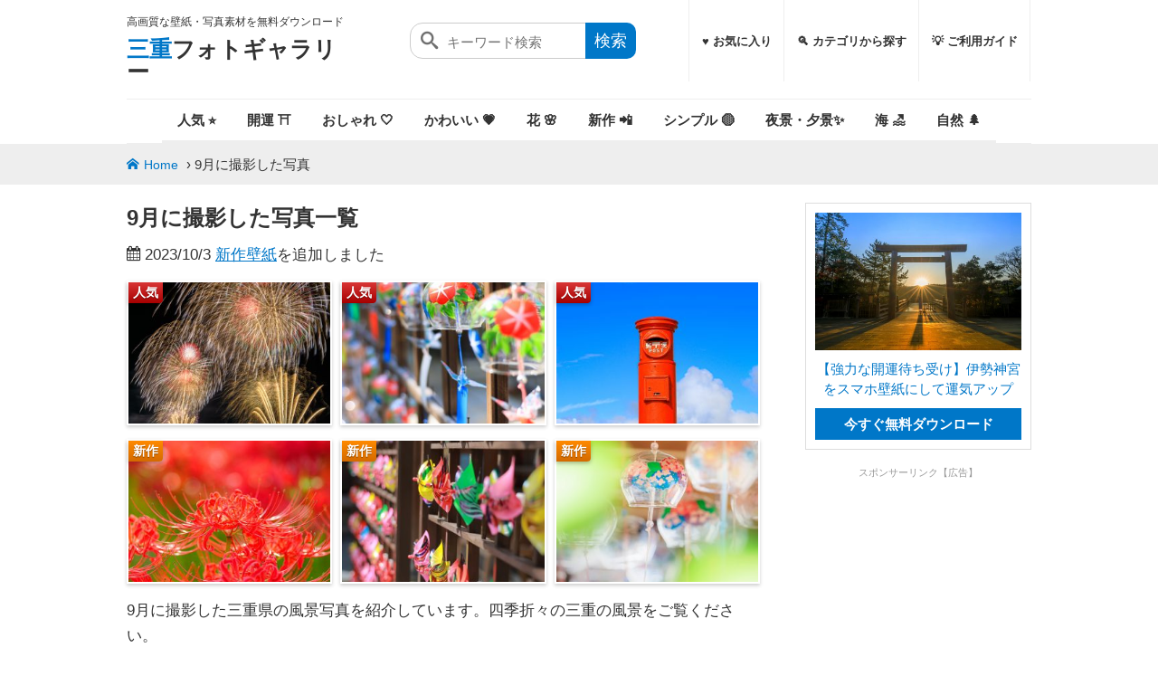

--- FILE ---
content_type: text/html; charset=utf-8
request_url: https://photo.mie-eetoko.com/month/9
body_size: 11256
content:
<!DOCTYPE html>
<html lang="ja">
<head>
  <meta charset="UTF-8">
  <meta name="viewport" content="width=device-width, initial-scale=1.0, viewport-fit=cover">
  <title>9月に撮影した写真一覧 | 三重フォトギャラリー</title>

  <!-- OGP -->
  <meta property="og:title" content="9月に撮影した写真一覧" />
  <meta property="og:type" content="article" />
  <meta property="og:url" content="https://photo.mie-eetoko.com/month/9" />
  <meta property="og:image" content="https://photo.mie-eetoko.com/img/2A8A8887-1036x1600.jpg" />
  <meta property="og:site_name" content="三重フォトギャラリー" />
  <meta property="og:description" content="9月に撮影した三重県の風景写真を紹介しています。四季折々の三重の風景をご覧ください。" />

  <!-- Twitter -->
  <meta name="twitter:card" content="summary_large_image">
  <meta name="twitter:title" content="9月に撮影した写真一覧">
  <meta name="twitter:description" content="9月に撮影した三重県の風景写真を紹介しています。四季折々の三重の風景をご覧ください。">
  <meta name="twitter:image" content="https://photo.mie-eetoko.com/img/2A8A8887-1036x1600.jpg">
  <meta name="twitter:domain" content="https://photo.mie-eetoko.com">

  <!-- SEO -->
    <meta name='robots' content='max-image-preview:large'>
  <meta name="description" content="9月に撮影した三重県の風景写真を紹介しています。四季折々の三重の風景をご覧ください。">
  <meta name="theme-color" content="#5FABDB">
  <link rel="canonical" href="https://photo.mie-eetoko.com/month/9" />

  <!-- Icons -->
  <link rel="icon" href="/favicon.ico">
  <link rel="icon" type="image/png" sizes="32x32" href="/favicon-32x32.png">
  <link rel="icon" type="image/png" sizes="16x16" href="/favicon-16x16.png">
  <link rel="apple-touch-icon" sizes="180x180" href="/apple-touch-icon.png">
  <link rel="manifest" href="/site.webmanifest">
  <link rel="mask-icon" href="/safari-pinned-tab.svg" color="#5bbad5">

  <link rel="stylesheet" href="/top.css?v=20260116_075146" media="all">
  <script type="text/javascript" src="/minimasonry.min.js" defer></script> 

  <meta name="csrf-param" content="authenticity_token" />
<meta name="csrf-token" content="KCItYdX3rUYVXHAtY4zd7d0jKC6oj+fl+cdUNFP6azE6NX/GHe+PCZNWqwV/ODF9gRuHJ5j0xwFXuPBvD6k/eg==" />

    <!-- Google Analytics -->
    <script async src="https://www.googletagmanager.com/gtag/js?id=UA-58021638-11"></script>
    <script>
      window.dataLayer = window.dataLayer || [];
      function gtag(){dataLayer.push(arguments);}
      gtag('js', new Date());
      gtag('config', 'UA-58021638-11');
    </script>

      <!-- AdSense -->
      <script data-ad-client="ca-pub-5615472808890514" async src="https://pagead2.googlesyndication.com/pagead/js/adsbygoogle.js"></script>
</head>
<body>

<header>
  <div id="logo">
    <p class="site_description">高画質な壁紙・写真素材を無料ダウンロード</p>
    <p class="site_title"><a href="/"><strong>三重</strong>フォトギャラリー</a></p>
  </div>
  <nav id="gnavi">
    <ul>
      <li><a href="/bookmarks" data-event="nav,pc,bookmarks">♥️ お気に入り</a></li>
      <li class="sp"><a href="/special/machiuke/" data-event="nav,sp,machiuke">📱 無料スマホ壁紙</a></li>
			<li class="sp"><a href="/post/%E9%81%8B%E6%B0%97%E3%81%8C%E4%B8%8A%E3%81%8C%E3%82%8B%E5%BE%85%E3%81%A1%E5%8F%97%E3%81%91" title="おしゃれ・可愛い" data-event="nav,sp,運気">✨ 運気が上がる待ち受け</a></li>
			<li class="sp"><a href="/category/osyare/" title="おしゃれ・可愛い" data-event="nav,sp,おしゃれ・可愛い">💖 おしゃれ・可愛い壁紙</a></li>
			<li class="sp"><a href="/category/nature/" title="自然・風景" data-event="nav,sp,自然・風景">🌲 自然・風景の壁紙</a></li>
			<li class="sp"><a href="/category/flower/" title="花" data-event="nav,sp,花">🌸 花の壁紙</a></li>
			<li class="sp"><a href="/category/sea/" title="海" data-event="nav,sp,海">🏖 海の壁紙</a></li>
      <li><a href="/category/" data-event="nav,pc,spot">🔍 カテゴリから探す</a></li>
      <li><a href="/about" data-event="nav,pc,about">💡 ご利用ガイド</a></li>
    </ul>
  </nav>
  <a href="/bookmarks" class="panel-btn" id="header-fav-btn" data-event="nav,button,bookmarks" aria-label="お気に入り">
    <span class="icon-heart"></span>
  </a>
  <button  class="panel-btn" id="panel-btn"  data-event="nav,button,list" aria-label="メニュー"><span id="panel-btn-icon"></span></button>
  <button  class="panel-btn" id="search-btn" data-event="nav,button,search" aria-label="検索"><span id="search-btn-icon"></span></button>
  <div class="search">
    <form method="get" id="search_form" action="/search/">
      <button type="submit" class="icon"></button>
      <input type="text" class="text" placeholder="キーワード検索" id="search_text" name="keyword" value="">
      <input type="submit" class="button" value="検索" />
    </form>
  </div>
  <nav id="header-category-nav">
    <ul>
      
      <li><a href="/special/machiuke/#hot" class="" data-event="nav,button,人気">人気 ⭐️</a></li>
      <li><a href="/post/%E9%81%8B%E6%B0%97%E3%81%8C%E4%B8%8A%E3%81%8C%E3%82%8B%E5%BE%85%E3%81%A1%E5%8F%97%E3%81%91" class="" data-event="nav,button,開運">開運 ⛩️</a></li>
      <li><a href="/category/otona_osyare/" class="" data-event="nav,button,おしゃれ">おしゃれ 🤍</a></li>
      <li><a href="/category/osyare/" class="" data-event="nav,button,かわいい">かわいい 💗</a></li>
      <li><a href="/category/flower/" class="" data-event="nav,button,花">花 🌸</a></li>
      <li><a href="/special/machiuke/new/" class="" data-event="nav,button,新作">新作 📲</a></li>
      <li><a href="/post/%E3%82%B7%E3%83%B3%E3%83%97%E3%83%AB%E3%81%AA%E3%82%B9%E3%83%9E%E3%83%9B%E5%A3%81%E7%B4%99" class="" data-event="nav,button,シンプル">シンプル 🟡</a></li>
      <li><a href="/category/night_view/" class="" data-event="nav,button,夜景・夕景">夜景・夕景✨️</a></li>
      <li><a href="/category/sea/" class="" data-event="nav,button,海">海 🏖️</a></li>
      <li><a href="/category/nature/" class="" data-event="nav,button,自然">自然 🌲</a></li>
    </ul>
  </nav>
</header>
<div id="pankuzu">
<div class="breadcrumbs"><a href="/">Home</a> &rsaquo; <span class="current">9月に撮影した写真</span></div>
</div>

<div id="contents">
  <main>
    <div id="gallery_head">
  <div class="content">
    <h1>9月に撮影した写真一覧</h1>
	  <p class="meta">
      <i class="icon-calendar"></i> <time>2023/10/3</time> <a href="/photo/3504">新作壁紙</a>を追加しました 
    </p>
	  <ul class="thumbnail_list">
    <li>
      <a href="/photo/3494" data-event="category,head_thumbnail,3494">
          <img alt="無料スマホ壁紙 鮮やかな連発花火。AndroidとiPhoneに対応した4K高画質の無料待ち受け画像。三重県鈴鹿市の鈴鹿げんき花火大会で撮影したフリー写真素材" fetchpriority="high" src="https://photo.mie-eetoko.com/img/2A8A7924-強化-NR-300x300.jpeg" width="300" height="300" />
        <span class="best">人気</span>
      </a>
    </li>
    <li>
      <a href="/photo/2484" data-event="category,head_thumbnail,2484">
          <img alt="無料スマホ壁紙 アサガオの風鈴。AndroidとiPhoneに対応した4K高画質の無料待ち受け画像。三重県伊賀市の広禅寺で撮影したフリー写真素材" fetchpriority="high" src="https://photo.mie-eetoko.com/img/0D9A4772-300x300.jpg" width="300" height="300" />
        <span class="best">人気</span>
      </a>
    </li>
    <li>
      <a href="/photo/2470" data-event="category,head_thumbnail,2470">
          <img alt="無料スマホ壁紙 天空のポストと青空。AndroidとiPhoneに対応した4K高画質の無料待ち受け画像。三重県伊勢市の伊勢志摩スカイラインで撮影したフリー写真素材" fetchpriority="high" src="https://photo.mie-eetoko.com/img/0D9A4316-300x300.jpg" width="300" height="300" />
        <span class="best">人気</span>
      </a>
    </li>
</ul>

  <ul class="thumbnail_list">
      <li>
        <a href="/photo/2494" data-event="category,head_thumbnail,2494">
            <img alt="無料スマホ壁紙 神々しい彼岸花。AndroidとiPhoneに対応した4K高画質の無料待ち受け画像。三重県津市の北神山花街道で撮影したフリー写真素材" fetchpriority="high" src="https://photo.mie-eetoko.com/img/DSC0199-300x300.jpg" width="300" height="300" />
          <span class="best new">新作</span>
        </a>
      </li>
      <li>
        <a href="/photo/2488" data-event="category,head_thumbnail,2488">
            <img alt="無料スマホ壁紙 風車棚を横から眺める。AndroidとiPhoneに対応した4K高画質の無料待ち受け画像。三重県伊賀市の広禅寺で撮影したフリー写真素材" fetchpriority="high" src="https://photo.mie-eetoko.com/img/0D9A4740-300x300.jpg" width="300" height="300" />
          <span class="best new">新作</span>
        </a>
      </li>
      <li>
        <a href="/photo/4841" data-event="category,head_thumbnail,4841">
            <img alt="無料スマホ壁紙 紫陽花の風鈴。AndroidとiPhoneに対応した4K高画質の無料待ち受け画像。三重県伊賀市の広禅寺で撮影したフリー写真素材" fetchpriority="high" src="https://photo.mie-eetoko.com/img/0D9A5347-強化-NR-300x300.jpg" width="300" height="300" />
          <span class="best new">新作</span>
        </a>
      </li>
  </ul>

    <p class="description">9月に撮影した三重県の風景写真を紹介しています。四季折々の三重の風景をご覧ください。</p>
  </div>
</div>
<div class="contents_wrap">
  <div class="ad_space">
  <div class="ads-wrapper"><p class="ad-label">スポンサーリンク【広告】</p>
<!-- 検索結果_上部 -->
<ins class="adsbygoogle"
     style="display:block;text-align:center;"
     data-ad-client="ca-pub-5615472808890514"
     data-full-width-responsive="false"
     data-ad-format="rectangle"
     data-ad-slot="2632137154"></ins>
<script>
     (adsbygoogle = window.adsbygoogle || []).push({});
</script>
		</div>
  </div>
<div id="search" class="search">

  <div class="filter-radio">
    <span>表示</span>
    <a class="radio-link active" data-event="filter,aspect,all" href="/month/9/#search">
      人気順
</a>
    <a class="radio-link " data-event="filter,aspect,0" href="/month/9/?aspect=0#search">
      縦長のみ
</a>
    <a class="radio-link " data-event="filter,aspect,1" href="/month/9/?aspect=1#search">
      横長のみ
</a>  </div>
  <h2 class="line search_title"><span>
  1ページ目（全9ページ・255枚）
  </span></h2>
  <ul class="photo_list grid">
    <li class="item">
    <a href="/photo/3504" data-event="photo-month,search,3504" class="image-link">
    <span class="image">
      <img alt="運気が上がる待ち受け 漁港から眺める黄金の夕焼け。AndroidとiPhoneに対応した4K高画質の無料スマホ壁紙。三重県鳥羽市の答志島で撮影したフリー写真素材" src="https://photo.mie-eetoko.com/img/2A8A8887-300x533.jpg" width="300" height="533" />
      <span class="best">人気</span>
      <span class="download_view">2554</span>
    </span>
    <span class="title">漁港から眺める黄金の夕焼け</span>
    </a>
    
<span class="bookmark-button" 
      data-photo-id="3504">
    
    <i class="icon-heart-empty"></i>
</span>

    </li>
    <li class="item">
    <a href="/photo/3501" data-event="photo-month,search,3501" class="image-link">
    <span class="image">
      <img alt="無料スマホ壁紙 彼岸花の真っ赤な世界。AndroidとiPhoneに対応した4K高画質の無料待ち受け画像。三重県津市の北神山花街道で撮影したフリー写真素材" src="https://photo.mie-eetoko.com/img/DSC09035-300x533.jpg" width="300" height="533" />
      <span class="download_view">513</span>
    </span>
    <span class="title">彼岸花の真っ赤な世界</span>
    </a>
    
<span class="bookmark-button" 
      data-photo-id="3501">
    
    <i class="icon-heart-empty"></i>
</span>

    </li>
    <li class="item">
    <a href="/photo/2522" data-event="photo-month,search,2522" class="image-link">
    <span class="image">
      <img alt="無料スマホ壁紙 鳥居とオーシャンビュー。AndroidとiPhoneに対応した4K高画質の無料待ち受け画像。三重県南伊勢町の五ヶ所浅間山で撮影したフリー写真素材" src="https://photo.mie-eetoko.com/img/0D9A5769-300x533.jpg" width="300" height="533" />
      <span class="download_view">338</span>
    </span>
    <span class="title">鳥居とオーシャンビュー</span>
    </a>
    
<span class="bookmark-button" 
      data-photo-id="2522">
    
    <i class="icon-heart-empty"></i>
</span>

    </li>
    <li class="item">
    <a href="/photo/2483" data-event="photo-month,search,2483" class="image-link">
    <span class="image">
      <img alt="運気が上がる待ち受け 光輝く風鈴。AndroidとiPhoneに対応した4K高画質の無料スマホ壁紙。三重県伊賀市の広禅寺で撮影したフリー写真素材" src="https://photo.mie-eetoko.com/img/0D9A4773-300x533.jpg" width="300" height="533" />
      <span class="download_view">325</span>
    </span>
    <span class="title">光輝く風鈴</span>
    </a>
    
<span class="bookmark-button" 
      data-photo-id="2483">
    
    <i class="icon-heart-empty"></i>
</span>

    </li>
    <li class="item">
    <a href="/photo/3500" data-event="photo-month,search,3500" class="image-link">
    <span class="image">
      <img alt="無料スマホ壁紙 どこでもドアの先は星空と天の川。AndroidとiPhoneに対応した4K高画質の無料待ち受け画像。三重県紀北町の城ノ浜プール＆ビーチで撮影したフリー写真素材" src="https://photo.mie-eetoko.com/img/0D9A8831-強化-NR_-300x533.jpg" width="300" height="533" />
      <span class="download_view">309</span>
    </span>
    <span class="title">どこでもドアの先は星空と天の川</span>
    </a>
    
<span class="bookmark-button" 
      data-photo-id="3500">
    
    <i class="icon-heart-empty"></i>
</span>

    </li>
    <li class="item">
    <a href="/photo/2512" data-event="photo-month,search,2512" class="image-link">
    <span class="image">
      <img alt="無料スマホ壁紙 青空と南伊勢の町並み。AndroidとiPhoneに対応した4K高画質の無料待ち受け画像。三重県南伊勢町の五ヶ所浅間山で撮影したフリー写真素材" src="https://photo.mie-eetoko.com/img/0D9A5809-300x533.jpg" width="300" height="533" />
      <span class="download_view">294</span>
    </span>
    <span class="title">青空と南伊勢の町並み</span>
    </a>
    
<span class="bookmark-button" 
      data-photo-id="2512">
    
    <i class="icon-heart-empty"></i>
</span>

    </li>
    <li class="item">
    <a href="/photo/2478" data-event="photo-month,search,2478" class="image-link">
    <span class="image">
      <img alt="無料スマホ壁紙 青葉と滝。AndroidとiPhoneに対応した4K高画質の無料待ち受け画像。三重県伊賀市の白藤滝で撮影したフリー写真素材" src="https://photo.mie-eetoko.com/img/0D9A4901-300x533.jpg" width="300" height="533" />
      <span class="download_view">267</span>
    </span>
    <span class="title">青葉と滝</span>
    </a>
    
<span class="bookmark-button" 
      data-photo-id="2478">
    
    <i class="icon-heart-empty"></i>
</span>

    </li>
    <li class="item">
    <a href="/photo/2485" data-event="photo-month,search,2485" class="image-link">
    <span class="image">
      <img alt="無料スマホ壁紙 花手水と龍。AndroidとiPhoneに対応した4K高画質の無料待ち受け画像。三重県伊賀市の広禅寺で撮影したフリー写真素材" src="https://photo.mie-eetoko.com/img/0D9A4756-300x533.jpg" width="300" height="533" />
      <span class="download_view">259</span>
    </span>
    <span class="title">花手水と龍</span>
    </a>
    
<span class="bookmark-button" 
      data-photo-id="2485">
    
    <i class="icon-heart-empty"></i>
</span>

    </li>
    <li class="item">
    <a href="/photo/2490" data-event="photo-month,search,2490" class="image-link">
    <span class="image">
      <img alt="無料スマホ壁紙 色とりどりな風車棚。AndroidとiPhoneに対応した4K高画質の無料待ち受け画像。三重県伊賀市の広禅寺で撮影したフリー写真素材" src="https://photo.mie-eetoko.com/img/0D9A4736-300x533.jpg" width="300" height="533" />
      <span class="download_view">249</span>
    </span>
    <span class="title">色とりどりな風車棚</span>
    </a>
    
<span class="bookmark-button" 
      data-photo-id="2490">
    
    <i class="icon-heart-empty"></i>
</span>

    </li>
    <li class="item">
    <a href="/photo/2494" data-event="photo-month,search,2494" class="image-link">
    <span class="image">
      <img alt="無料スマホ壁紙 神々しい彼岸花。AndroidとiPhoneに対応した4K高画質の無料待ち受け画像。三重県津市の北神山花街道で撮影したフリー写真素材" src="https://photo.mie-eetoko.com/img/DSC0199-300x533.jpg" width="300" height="533" />
      <span class="download_view">236</span>
    </span>
    <span class="title">神々しい彼岸花</span>
    </a>
    
<span class="bookmark-button" 
      data-photo-id="2494">
    
    <i class="icon-heart-empty"></i>
</span>

    </li>
    <li class="item">
    <a href="/photo/2504" data-event="photo-month,search,2504" class="image-link">
    <span class="image">
      <img alt="無料スマホ壁紙 可憐に咲く彼岸花。AndroidとiPhoneに対応した4K高画質の無料待ち受け画像。三重県津市の北神山花街道で撮影したフリー写真素材" src="https://photo.mie-eetoko.com/img/DSC0092-300x533.jpg" width="300" height="533" />
      <span class="download_view">235</span>
    </span>
    <span class="title">可憐に咲く彼岸花</span>
    </a>
    
<span class="bookmark-button" 
      data-photo-id="2504">
    
    <i class="icon-heart-empty"></i>
</span>

    </li>
    <li class="item">
    <a href="/photo/2511" data-event="photo-month,search,2511" class="image-link">
    <span class="image">
      <img alt="無料スマホ壁紙 まるで天空へと続く鳥居。AndroidとiPhoneに対応した4K高画質の無料待ち受け画像。三重県南伊勢町の五ヶ所浅間山で撮影したフリー写真素材" src="https://photo.mie-eetoko.com/img/0D9A5810-300x533.jpg" width="300" height="533" />
      <span class="download_view">231</span>
    </span>
    <span class="title">まるで天空へと続く鳥居</span>
    </a>
    
<span class="bookmark-button" 
      data-photo-id="2511">
    
    <i class="icon-heart-empty"></i>
</span>

    </li>
    <li class="item">
    <a href="/photo/2499" data-event="photo-month,search,2499" class="image-link">
    <span class="image">
      <img alt="無料スマホ壁紙 木の周りに密集して咲く彼岸花。AndroidとiPhoneに対応した4K高画質の無料待ち受け画像。三重県津市の北神山花街道で撮影したフリー写真素材" src="https://photo.mie-eetoko.com/img/DSC0152-2-300x533.jpg" width="300" height="533" />
      <span class="download_view">227</span>
    </span>
    <span class="title">木の周りに密集して咲く彼岸花</span>
    </a>
    
<span class="bookmark-button" 
      data-photo-id="2499">
    
    <i class="icon-heart-empty"></i>
</span>

    </li>
    <li class="item">
    <a href="/photo/2488" data-event="photo-month,search,2488" class="image-link">
    <span class="image">
      <img alt="無料スマホ壁紙 風車棚を横から眺める。AndroidとiPhoneに対応した4K高画質の無料待ち受け画像。三重県伊賀市の広禅寺で撮影したフリー写真素材" src="https://photo.mie-eetoko.com/img/0D9A4740-300x533.jpg" width="300" height="533" />
      <span class="download_view">212</span>
    </span>
    <span class="title">風車棚を横から眺める</span>
    </a>
    
<span class="bookmark-button" 
      data-photo-id="2488">
    
    <i class="icon-heart-empty"></i>
</span>

    </li>
    <li class="item">
    <a href="/photo/2649" data-event="photo-month,search,2649" class="image-link">
    <span class="image">
      <img alt="無料スマホ壁紙 夏の終りの英虞湾。AndroidとiPhoneに対応した4K高画質の無料待ち受け画像。三重県志摩市の横山展望台で撮影したフリー写真素材" src="https://photo.mie-eetoko.com/img/0D9A5394-300x533.jpg" width="300" height="533" />
      <span class="download_view">209</span>
    </span>
    <span class="title">夏の終りの英虞湾</span>
    </a>
    
<span class="bookmark-button" 
      data-photo-id="2649">
    
    <i class="icon-heart-empty"></i>
</span>

    </li>
    <li class="item">
    <a href="/photo/2487" data-event="photo-month,search,2487" class="image-link">
    <span class="image">
      <img alt="無料スマホ壁紙 日の丸と富士山の風鈴。AndroidとiPhoneに対応した4K高画質の無料待ち受け画像。三重県伊賀市の広禅寺で撮影したフリー写真素材" src="https://photo.mie-eetoko.com/img/0D9A4746-300x533.jpg" width="300" height="533" />
      <span class="download_view">192</span>
    </span>
    <span class="title">日の丸と富士山の風鈴</span>
    </a>
    
<span class="bookmark-button" 
      data-photo-id="2487">
    
    <i class="icon-heart-empty"></i>
</span>

    </li>
    <li class="item">
    <a href="/photo/3497" data-event="photo-month,search,3497" class="image-link">
    <span class="image">
      <img alt="無料スマホ壁紙 2023年の彩色千輪菊。AndroidとiPhoneに対応した4K高画質の無料待ち受け画像。三重県鈴鹿市の鈴鹿げんき花火大会で撮影したフリー写真素材" src="https://photo.mie-eetoko.com/img/DSC_1386-強化-NR-Edit-2-26-300x533.jpeg" width="300" height="533" />
      <span class="download_view">187</span>
    </span>
    <span class="title">2023年の彩色千輪菊</span>
    </a>
    
<span class="bookmark-button" 
      data-photo-id="3497">
    
    <i class="icon-heart-empty"></i>
</span>

    </li>
    <li class="item">
    <a href="/photo/5012" data-event="photo-month,search,5012" class="image-link">
    <span class="image">
      <img alt="無料スマホ壁紙 光が降り注ぐ滝。AndroidとiPhoneに対応した4K高画質の無料待ち受け画像。三重県名張市の赤目四十八滝で撮影したフリー写真素材" src="https://photo.mie-eetoko.com/img/D9A2225-強化-NR-300x533.jpg" width="300" height="533" />
      <span class="download_view">184</span>
    </span>
    <span class="title">光が降り注ぐ滝</span>
    </a>
    
<span class="bookmark-button" 
      data-photo-id="5012">
    
    <i class="icon-heart-empty"></i>
</span>

    </li>
    <li class="item">
    <a href="/photo/2470" data-event="photo-month,search,2470" class="image-link">
    <span class="image">
      <img alt="無料スマホ壁紙 天空のポストと青空。AndroidとiPhoneに対応した4K高画質の無料待ち受け画像。三重県伊勢市の伊勢志摩スカイラインで撮影したフリー写真素材" src="https://photo.mie-eetoko.com/img/0D9A4316-300x533.jpg" width="300" height="533" />
      <span class="download_view">179</span>
    </span>
    <span class="title">天空のポストと青空</span>
    </a>
    
<span class="bookmark-button" 
      data-photo-id="2470">
    
    <i class="icon-heart-empty"></i>
</span>

    </li>
    <li class="item">
    <a href="/photo/2484" data-event="photo-month,search,2484" class="image-link">
    <span class="image">
      <img alt="無料スマホ壁紙 アサガオの風鈴。AndroidとiPhoneに対応した4K高画質の無料待ち受け画像。三重県伊賀市の広禅寺で撮影したフリー写真素材" src="https://photo.mie-eetoko.com/img/0D9A4772-300x533.jpg" width="300" height="533" />
      <span class="download_view">178</span>
    </span>
    <span class="title">アサガオの風鈴</span>
    </a>
    
<span class="bookmark-button" 
      data-photo-id="2484">
    
    <i class="icon-heart-empty"></i>
</span>

    </li>
    <li class="item">
    <a href="/photo/3494" data-event="photo-month,search,3494" class="image-link">
    <span class="image">
      <img alt="無料スマホ壁紙 鮮やかな連発花火。AndroidとiPhoneに対応した4K高画質の無料待ち受け画像。三重県鈴鹿市の鈴鹿げんき花火大会で撮影したフリー写真素材" src="https://photo.mie-eetoko.com/img/2A8A7924-強化-NR-300x533.jpeg" width="300" height="533" />
      <span class="download_view">142</span>
    </span>
    <span class="title">鮮やかな連発花火</span>
    </a>
    
<span class="bookmark-button" 
      data-photo-id="3494">
    
    <i class="icon-heart-empty"></i>
</span>

    </li>
    <li class="item">
    <a href="/photo/4842" data-event="photo-month,search,4842" class="image-link">
    <span class="image">
      <img alt="運気が上がる待ち受け 折り鶴の風鈴。AndroidとiPhoneに対応した4K高画質の無料スマホ壁紙。三重県伊賀市の広禅寺で撮影したフリー写真素材" src="https://photo.mie-eetoko.com/img/DSC08313-1-300x533.jpg" width="300" height="533" />
      <span class="download_view">86</span>
    </span>
    <span class="title">折り鶴の風鈴</span>
    </a>
    
<span class="bookmark-button" 
      data-photo-id="4842">
    
    <i class="icon-heart-empty"></i>
</span>

    </li>
    <li class="item">
    <a href="/photo/2336" data-event="photo-month,search,2336" class="image-link">
    <span class="image">
      <img alt="無料スマホ壁紙 まるで沖縄。AndroidとiPhoneに対応した4K高画質の無料待ち受け画像。三重県志摩市の御座白浜海水浴場で撮影したフリー写真素材" src="https://photo.mie-eetoko.com/img/DSC6980-300x533.jpg" width="300" height="533" />
      <span class="download_view">58</span>
    </span>
    <span class="title">まるで沖縄</span>
    </a>
    
<span class="bookmark-button" 
      data-photo-id="2336">
    
    <i class="icon-heart-empty"></i>
</span>

    </li>
    <li class="item">
    <a href="/photo/3683" data-event="photo-month,search,3683" class="image-link">
    <span class="image">
      <img alt="無料壁紙 桃取から眺める雄大な夕日。PCとデスクトップ壁紙に最適な4K高画質の無料壁紙。三重県鳥羽市の答志島で撮影したフリー写真素材" src="https://photo.mie-eetoko.com/img/2A8A8887-2-400x307.jpg" width="400" height="307" />
      <span class="download_view">50</span>
    </span>
    <span class="title">桃取から眺める雄大な夕日</span>
    </a>
    
<span class="bookmark-button" 
      data-photo-id="3683">
    
    <i class="icon-heart-empty"></i>
</span>

    </li>
    <li class="item">
    <a href="/photo/39" data-event="photo-month,search,39" class="image-link">
    <span class="image">
      <img alt="無料壁紙 新毛原橋からの眺め。PCとデスクトップ壁紙に最適な4K高画質の無料壁紙。三重県松阪市の香肌峡で撮影したフリー写真素材" src="https://photo.mie-eetoko.com/img/新毛原橋からの眺め_斜め-400x267.jpg" width="400" height="267" />
      <span class="download_view">46</span>
    </span>
    <span class="title">新毛原橋からの眺め</span>
    </a>
    
<span class="bookmark-button" 
      data-photo-id="39">
    
    <i class="icon-heart-empty"></i>
</span>

    </li>
    <li class="item">
    <a href="/photo/4841" data-event="photo-month,search,4841" class="image-link">
    <span class="image">
      <img alt="無料スマホ壁紙 紫陽花の風鈴。AndroidとiPhoneに対応した4K高画質の無料待ち受け画像。三重県伊賀市の広禅寺で撮影したフリー写真素材" src="https://photo.mie-eetoko.com/img/0D9A5347-強化-NR-300x533.jpg" width="300" height="533" />
      <span class="download_view">44</span>
    </span>
    <span class="title">紫陽花の風鈴</span>
    </a>
    
<span class="bookmark-button" 
      data-photo-id="4841">
    
    <i class="icon-heart-empty"></i>
</span>

    </li>
    <li class="item">
    <a href="/photo/3352" data-event="photo-month,search,3352" class="image-link">
    <span class="image">
      <img alt="無料スマホ壁紙 夏雲と青い海。AndroidとiPhoneに対応した4K高画質の無料待ち受け画像。三重県志摩市の御座白浜海水浴場で撮影したフリー写真素材" src="https://photo.mie-eetoko.com/img/DSC6451-2-300x533.jpg" width="300" height="533" />
      <span class="download_view">40</span>
    </span>
    <span class="title">夏雲と青い海</span>
    </a>
    
<span class="bookmark-button" 
      data-photo-id="3352">
    
    <i class="icon-heart-empty"></i>
</span>

    </li>
    <li class="item">
    <a href="/photo/52" data-event="photo-month,search,52" class="image-link">
    <span class="image">
      <img alt="無料壁紙 御座白浜の波打ち際。PCとデスクトップ壁紙に最適な4K高画質の無料壁紙。三重県志摩市の御座白浜海水浴場で撮影したフリー写真素材" src="https://photo.mie-eetoko.com/img/DSC7078-400x267.jpg" width="400" height="267" />
      <span class="download_view">37</span>
    </span>
    <span class="title">御座白浜の波打ち際</span>
    </a>
    
<span class="bookmark-button" 
      data-photo-id="52">
    
    <i class="icon-heart-empty"></i>
</span>

    </li>
    <li class="item">
    <a href="/photo/6866" data-event="photo-month,search,6866" class="image-link">
    <span class="image">
      <img alt="無料壁紙 香肌峡の山々と沈下橋を渡る人。PCとデスクトップ壁紙に最適な4K高画質の無料壁紙。三重県松阪市の香肌峡で撮影したフリー写真素材" src="https://photo.mie-eetoko.com/img/DSC7925-400x267.jpg" width="400" height="267" />
      <span class="best new">新作✨️</span>
      <span class="download_view">30</span>
    </span>
    <span class="title">香肌峡の山々と沈下橋を渡る人</span>
    </a>
    
<span class="bookmark-button" 
      data-photo-id="6866">
    
    <i class="icon-heart-empty"></i>
</span>

    </li>
    <li class="item">
    <a href="/photo/6442" data-event="photo-month,search,6442" class="image-link">
    <span class="image">
      <img alt="無料スマホ壁紙 2025年の彩色千輪菊（縦）。AndroidとiPhoneに対応した4K高画質の無料待ち受け画像。三重県鈴鹿市の鈴鹿げんき花火大会で撮影したフリー写真素材" src="https://photo.mie-eetoko.com/img/DSC09896-強化-NR-2-300x533.jpg" width="300" height="533" />
      <span class="download_view">30</span>
    </span>
    <span class="title">2025年の彩色千輪菊（縦）</span>
    </a>
    
<span class="bookmark-button" 
      data-photo-id="6442">
    
    <i class="icon-heart-empty"></i>
</span>

    </li>
  </ul>
  <div id="pager">
    <p>
      <a href="/month/9?page=2#search" class="next" data-event="photo-month,pager,next">次へ</a>
    </p>
    <ul>
      <li class="cursor">
        <a href="/month/9?page=1#search" data-event="photo-month,pager,1">1</a>
      </li>
      <li class="">
        <a href="/month/9?page=2#search" data-event="photo-month,pager,2">2</a>
      </li>
      <li class="">
        <a href="/month/9?page=3#search" data-event="photo-month,pager,3">3</a>
      </li>
      <li class="">
        <a href="/month/9?page=4#search" data-event="photo-month,pager,4">4</a>
      </li>
      <li class="">
        <a href="/month/9?page=5#search" data-event="photo-month,pager,5">5</a>
      </li>
      <li class="">
        <a href="/month/9?page=6#search" data-event="photo-month,pager,6">6</a>
      </li>
      <li class="">
        <a href="/month/9?page=7#search" data-event="photo-month,pager,7">7</a>
      </li>
      <li class="">
        <a href="/month/9?page=8#search" data-event="photo-month,pager,8">8</a>
      </li>
      <li class="">
        <a href="/month/9?page=9#search" data-event="photo-month,pager,9">9</a>
      </li>
    </ul>
  </div>
  <div class="filter-radio">
    <span>表示</span>
    <a class="radio-link active" data-event="filter,aspect,all" href="/month/9/#search">
      人気順
</a>
    <a class="radio-link " data-event="filter,aspect,0" href="/month/9/?aspect=0#search">
      縦長のみ
</a>
    <a class="radio-link " data-event="filter,aspect,1" href="/month/9/?aspect=1#search">
      横長のみ
</a>  </div>
</div>

</div>




    <div id="category_list" class="contents_wrap">
      <h3 class="line"><span>📱 スマホ壁紙の特集</span></h3>
      <ul>
				<li>
          <a href="/special/machiuke/" data-event="contents_footer,kabegami,無料スマホ壁紙">
            <img alt="無料スマホ壁紙まとめ（縦長）" src="https://photo.mie-eetoko.com/img/0D9A0986-強化-NR-300x300.jpg" width="400" height="267" />
            <div class="name">無料スマホ壁紙まとめ（縦長）</div>
            <div class="description">おすすめのスマホ壁紙をテーマ別・人気順で紹介します。今の季節にぴったりな待ち受けが見つかりますよ。</div>
					</a>
				</li>
				<li>
          <a href="/post/%E9%81%8B%E6%B0%97%E3%81%8C%E4%B8%8A%E3%81%8C%E3%82%8B%E5%BE%85%E3%81%A1%E5%8F%97%E3%81%91" data-event="contents_footer,kabegami,開運">
            <img alt="運気が上がる開運待ち受け✨" src="https://photo.mie-eetoko.com/img/2A8A8887-300x300.jpg" width="400" height="267" />
            <div class="name">運気が上がる開運待ち受け✨</div>
            <div class="description">江ノ島の人気占い師おすすめの開運待ち受けと2025年の運気が上がるスマホ壁紙を紹介します。</div>
					</a>
				</li>
				<li>
          <a href="https://photo.mie-eetoko.com/post/%E5%86%AC%E3%81%AE%E5%A3%81%E7%B4%99" data-event="contents_footer,kabegami,冬の壁紙">
            <img alt="冬・クリスマスの壁紙" src="https://photo.mie-eetoko.com/img/0D9A6852-2-300x300.jpg" width="400" height="267" />
            <div class="name">冬・クリスマスの壁紙</div>
            <div class="description">冬・クリスマスのスマホ壁紙を集めました🎄 イルミネーション・クリスマスツリー・冬の花など、オシャレな冬の待ち受けが見つかる♪</div>
					</a>
				</li>
				<li>
          <a href="/special/autumn/" data-event="contents_footer,kabegami,秋の壁紙">
            <img alt="秋を感じる壁紙 🍁" src="https://photo.mie-eetoko.com/img/0D9A1017-300x300.jpg" width="400" height="267" />
            <div class="name">秋を感じる壁紙 🍁</div>
            <div class="description">おしゃれな秋の壁紙が見つかる 🍁 コスモス・紅葉・銀杏など、秋の待ち受けをたくさん集めました 🎆</div>
					</a>
				</li>
				<li>
          <a href="https://photo.mie-eetoko.com/special/cosmos/" data-event="contents_footer,kabegami,コスモスの壁紙">
            <img alt="コスモス（秋桜）のスマホ壁紙 🌸" src="https://photo.mie-eetoko.com/img/DSC01465-300x300.jpg" width="400" height="267" />
            <div class="name">コスモス（秋桜）のスマホ壁紙 🌸</div>
            <div class="description">コスモス（秋桜）のスマホ壁紙を無料ダウンロード✨️ おしゃれ・かわいいコスモスの待ち受けを50枚集めました✨️</div>
					</a>
				</li>
				<li>
          <a href="https://photo.mie-eetoko.com/post/%E4%BD%95%E3%82%82%E3%81%8B%E3%82%82%E3%81%86%E3%81%BE%E3%81%8F%E3%81%84%E3%81%8F%E5%BC%B7%E5%8A%9B%E3%81%AA%E9%96%8B%E9%81%8B%E5%BE%85%E3%81%A1%E5%8F%97%E3%81%91" data-event="contents_footer,kabegami,強力な開運待ち受け">
            <img alt="何もかもうまくいく強力な開運待ち受け 🌅" src="https://photo.mie-eetoko.com/img/3E2A6532-300x300.jpg" width="400" height="267" />
            <div class="name">何もかもうまくいく強力な開運待ち受け 🌅</div>
            <div class="description">何もかもうまくいく強力な開運待ち受けを無料配布中✨️ 本当に効果があった口コミも掲載しています</div>
					</a>
				</li>
				<li>
          <a href="/category/otona_osyare/" data-event="contents_footer,kabegami,大人向け">
            <img alt="大人向け📱おしゃれの壁紙" src="https://photo.mie-eetoko.com/img/D9A2225-強化-NR-300x300.jpg" width="400" height="267" />
            <div class="name">大人向け📱おしゃれの壁紙</div>
            <div class="description">大人のスマホをおしゃれに飾れる壁紙が勢揃い。クール系やガーリー系まで種類豊富です。</div>
					</a>
				</li>
				<li>
          <a href="/category/osyare/" data-event="contents_footer,kabegami,かわいい">
            <img alt="おしゃれ💗かわいい壁紙" src="https://photo.mie-eetoko.com/img/0D9A0063-300x300.jpg" width="400" height="267" />
            <div class="name">おしゃれ💗かわいい壁紙</div>
            <div class="description">女子向けのかわいいスマホ壁紙を集めました✨ 可愛いお花や癒やしの風景など勢揃いです。</div>
					</a>
				</li>
				<li>
          <a href="https://photo.mie-eetoko.com/post/%e9%87%91%e9%81%8b%e3%82%a2%e3%83%83%e3%83%97%e5%be%85%e3%81%a1%e5%8f%97%e3%81%91" data-event="contents_footer,kabegami,金運アップ">
            <img alt="金運アップの最強待ち受け 🟡" src="https://photo.mie-eetoko.com/img/D9A5036-2-HDR-300x300.jpg" width="400" height="267" />
            <div class="name">金運アップの最強待ち受け 🟡</div>
            <div class="description">2025年の金運アップに繋がる最強の待ち受け画像を20枚ご紹介❗占い師おすすめの金運アップ壁紙もありますよ。</div>
					</a>
				</li>
				<li>
          <a href="/post/%E3%82%B7%E3%83%B3%E3%83%97%E3%83%AB%E3%81%AA%E3%82%B9%E3%83%9E%E3%83%9B%E5%A3%81%E7%B4%99" data-event="contents_footer,kabegami,シンプル">
            <img alt="シンプルなスマホ壁紙✨" src="https://photo.mie-eetoko.com/img/華回廊_リフレクション_人小さめ-300x300.jpg" width="400" height="267" />
            <div class="name">シンプルなスマホ壁紙✨</div>
            <div class="description">落ち着いた色合いのスマホ壁紙や上品に感じられる風景の待ち受けなど、合計で100枚以上ダウンロードできます</div>
					</a>
				</li>
				<li>
          <a href="https://photo.mie-eetoko.com/post/%e5%a4%8f%e3%81%ae%e5%a3%81%e7%b4%99" data-event="contents_footer,kabegami,夏のスマホ壁紙">
            <img alt="夏のスマホ壁紙 🌻 50選" src="https://photo.mie-eetoko.com/img/DSC09673-300x300.jpg" width="400" height="267" />
            <div class="name">夏のスマホ壁紙 🌻 50選</div>
            <div class="description">夏のスマホ壁紙がいっぱい 🏖 おしゃれなビーチ・ひまわり・花火・海・風鈴など、合計で50枚を無料で配布中✨</div>
					</a>
				</li>
				<li>
          <a href="/post/%E6%98%A5%E3%81%AE%E5%A3%81%E7%B4%99#google_vignette" data-event="contents_footer,kabegami,春の花">
            <img alt="春のお花 🌸 スマホ壁紙" src="https://photo.mie-eetoko.com/img/DSC08794-強化-NR-300x300.jpg" width="400" height="267" />
            <div class="name">春のお花 🌸 スマホ壁紙</div>
            <div class="description">薔薇、チューリップ、桜、ネモフィラ、菜の花など、スマホをおしゃれに飾れる待ち受けがいっぱい</div>
					</a>
				</li>
				<li>
          <a href="/post/%e6%96%b0%e7%b7%91%e3%81%ae%e5%a3%81%e7%b4%99" data-event="contents_footer,kabegami,新緑">
            <img alt="新緑のスマホ壁紙 🟢" src="https://photo.mie-eetoko.com/img/DSC04113-300x300.jpg" width="400" height="267" />
            <div class="name">新緑のスマホ壁紙 🟢</div>
            <div class="description">マイナスイオンを感じられる新緑のスマホ壁紙をたくさん公開中 ✨ 見るだけで癒やされます♫</div>
					</a>
				</li>
				<li>
          <a href="/post/%e3%83%8f%e3%83%ad%e3%82%a6%e3%82%a3%e3%83%b3%e3%81%ae%e5%a3%81%e7%b4%99#contents" data-event="contents_footer,kabegami,ハロウィン">
            <img alt="ハロウィンの壁紙 🎃" src="https://photo.mie-eetoko.com/img/IMG_2473-300x300.jpg" width="400" height="267" />
            <div class="name">ハロウィンの壁紙 🎃</div>
            <div class="description">ハロウィン気分を盛り上げる壁紙を集めました 🎃 かぼちゃ・コキアのおばけ、カラフルなカボチャなど待ち受けでハロウィン気分を味わえます</div>
					</a>
				</li>
      </ul>
    </div>
  </main>
  <div id="sidebar">
    <div class="recommend ga_event" >
      <a href="https://photo.mie-eetoko.com/photo/2593" data-event="sidebar,banner,jingu">
        <img alt="今すぐ無料ダウンロード" src="https://photo.mie-eetoko.com/img/3E2A6532-400x267.jpg" width="400" height="267" />
        <span class="text">【強力な開運待ち受け】伊勢神宮をスマホ壁紙にして運気アップ</span>
        <span class="download">今すぐ無料ダウンロード</span>
      </a>
    </div>
    <div class="sidebar_box">
    <div class="ads-wrapper"><p class="ad-label">スポンサーリンク【広告】</p>
<!-- サイドバー_上 -->
<ins class="adsbygoogle"
     style="display:block"
     data-ad-client="ca-pub-5615472808890514"
     data-ad-slot="5625132003"
     data-ad-format="rectangle"
     data-full-width-responsive="false"></ins>
<script>
     (adsbygoogle = window.adsbygoogle || []).push({});
</script>
		</div>
    </div>
    <div class="sidebar_box category">
      <h3>カテゴリで探す</h3>
			<ul>
        <li>
          <a href="/category/flower/" title="花" data-event="sidebar,category,花">🌸 花</a>
        </li>
        <li>
          <a href="/category/nature/" title="自然・風景" data-event="sidebar,category,自然・風景">🏞️ 自然・風景</a>
        </li>
        <li>
          <a href="/category/sea/" title="海" data-event="sidebar,category,海">🏖 海</a>
        </li><li>
          <a href="/category/night_view/" title="夜景・夕陽" data-event="sidebar,category,夜景・夕陽">✨ 夜景・夕陽</a>
        </li>
        <li>
          <a href="/category/shrine/" title="神社仏閣" data-event="sidebar,category,神社仏閣">⛩ 神社仏閣</a>
        </li>
        <li>
          <a href="/category/hanabi/" title="花火" data-event="sidebar,category,花火">🎆 花火</a>
        </li>
        <li>
          <a href="/category/city/" title="町並み" data-event="sidebar,category,町並み">🏘 町並み</a>
        </li>
        <li>
          <a href="/category/%e7%94%b0%e8%88%8e/" title="田舎" data-event="sidebar,category,田舎">🌾 田舎</a>
        </li>
        <li>
          <a href="/category/gourmet/" title="グルメ" data-event="sidebar,category,グルメ">🍴 グルメ</a>
        </li>
        <li>
          <a href="/category/train-photo_category/" title="鉄道" data-event="sidebar,category,鉄道">🚃 鉄道</a>
        </li>
      </ul>
    </div>
    <div class="sidebar_box category">
      <h3>撮影した月で探す</h3>
      <ul>
        <li>
          <a href="/month/1" title="1月に撮影した写真" data-event="sidebar,month,1">🌅 1月</a>
        </li>
        <li>
          <a href="/month/2" title="2月に撮影した写真" data-event="sidebar,month,2">⛄ 2月</a>
        </li>
        <li>
          <a href="/month/3" title="3月に撮影した写真" data-event="sidebar,month,3">🌸 3月</a>
        </li>
        <li>
          <a href="/month/4" title="4月に撮影した写真" data-event="sidebar,month,4">🌷 4月</a>
        </li>
        <li>
          <a href="/month/5" title="5月に撮影した写真" data-event="sidebar,month,5">🎏 5月</a>
        </li>
        <li>
          <a href="/month/6" title="6月に撮影した写真" data-event="sidebar,month,6">☔ 6月</a>
        </li>
        <li>
          <a href="/month/7" title="7月に撮影した写真" data-event="sidebar,month,7">🌻 7月</a>
        </li>
        <li>
          <a href="/month/8" title="8月に撮影した写真" data-event="sidebar,month,8">🏖 8月</a>
        </li>
        <li>
          <a href="/month/9" title="9月に撮影した写真" data-event="sidebar,month,9">🎑 9月</a>
        </li>
        <li>
          <a href="/month/10" title="10月に撮影した写真" data-event="sidebar,month,10">🎃 10月</a>
        </li>
        <li>
          <a href="/month/11" title="11月に撮影した写真" data-event="sidebar,month,11">🍁 11月</a>
        </li>
        <li>
          <a href="/month/12" title="12月に撮影した写真" data-event="sidebar,month,12">🎄 12月</a>
        </li>
      </ul>
    </div>
    <div class="sidebar_box">
    <div class="ads-wrapper"><p class="ad-label">スポンサーリンク【広告】</p>
<!-- サイドバー_中 -->
<ins class="adsbygoogle"
     style="display:block"
     data-ad-client="ca-pub-5615472808890514"
     data-ad-slot="1629846988"
     data-ad-format="rectangle"
     data-full-width-responsive="false"></ins>
<script>
     (adsbygoogle = window.adsbygoogle || []).push({});
</script>
		</div>
    </div>
    <div class="sidebar_box category">
      <h3>市町村から探す</h3>
      <ul>
          <li class="dt">北勢エリア</li>
          <li>
            <a href="/city/inabe/" title="いなべ市" data-event="sidebar,city,いなべ市">いなべ市</a>
          </li>
          <li>
            <a href="/city/%e6%9c%a8%e6%9b%bd%e5%b2%ac%e7%94%ba/" title="木曽岬町" data-event="sidebar,city,木曽岬町">木曽岬町</a>
          </li>
          <li>
            <a href="/city/toin/" title="東員町" data-event="sidebar,city,東員町">東員町</a>
          </li>
          <li>
            <a href="/city/komono/" title="菰野町" data-event="sidebar,city,菰野町">菰野町</a>
          </li>
          <li>
            <a href="/city/kuwana/" title="桑名市" data-event="sidebar,city,桑名市">桑名市</a>
          </li>
          <li>
            <a href="/city/suzuka/" title="鈴鹿市" data-event="sidebar,city,鈴鹿市">鈴鹿市</a>
          </li>
          <li>
            <a href="/city/kameyama/" title="亀山市" data-event="sidebar,city,亀山市">亀山市</a>
          </li>
          <li>
            <a href="/city/yokkaichi/" title="四日市市" data-event="sidebar,city,四日市市">四日市市</a>
          </li>
          <li class="dt">中勢エリア</li>
          <li>
            <a href="/city/tsu/" title="津市" data-event="sidebar,city,津市">津市</a>
          </li>
          <li>
            <a href="/city/matsusaka/" title="松阪市" data-event="sidebar,city,松阪市">松阪市</a>
          </li>
          <li>
            <a href="/city/meiwa/" title="明和町" data-event="sidebar,city,明和町">明和町</a>
          </li>
          <li>
            <a href="/city/odai/" title="大台町" data-event="sidebar,city,大台町">大台町</a>
          </li>
          <li>
            <a href="/city/taki/" title="多気町" data-event="sidebar,city,多気町">多気町</a>
          </li>
          <li>
            <a href="/city/taikityo/" title="大紀町" data-event="sidebar,city,大紀町">大紀町</a>
          </li>
          <li class="dt">伊勢志摩エリア</li>
          <li>
            <a href="/city/ise/" title="伊勢市" data-event="sidebar,city,伊勢市">伊勢市</a>
          </li>
          <li>
            <a href="/city/shima/" title="志摩市" data-event="sidebar,city,志摩市">志摩市</a>
          </li>
          <li>
            <a href="/city/toba/" title="鳥羽市" data-event="sidebar,city,鳥羽市">鳥羽市</a>
          </li>
          <li>
            <a href="/city/minamiise/" title="南伊勢町" data-event="sidebar,city,南伊勢町">南伊勢町</a>
          </li>
          <li>
            <a href="/city/tamakicho/" title="玉城町" data-event="sidebar,city,玉城町">玉城町</a>
          </li>
          <li>
            <a href="/city/watarai/" title="度会町" data-event="sidebar,city,度会町">度会町</a>
          </li>
          <li class="dt">伊賀エリア</li>
          <li>
            <a href="/city/iga/" title="伊賀市" data-event="sidebar,city,伊賀市">伊賀市</a>
          </li>
          <li>
            <a href="/city/nabari/" title="名張市" data-event="sidebar,city,名張市">名張市</a>
          </li>
          <li class="dt">東紀州エリア</li>
          <li>
            <a href="/city/owase/" title="尾鷲市" data-event="sidebar,city,尾鷲市">尾鷲市</a>
          </li>
          <li>
            <a href="/city/kihoku/" title="紀北町" data-event="sidebar,city,紀北町">紀北町</a>
          </li>
          <li>
            <a href="/city/mihaya/" title="御浜町" data-event="sidebar,city,御浜町">御浜町</a>
          </li>
          <li>
            <a href="/city/kumanoshi/" title="熊野市" data-event="sidebar,city,熊野市">熊野市</a>
          </li>
          <li>
            <a href="/city/kihou/" title="紀宝町" data-event="sidebar,city,紀宝町">紀宝町</a>
          </li>
      </ul>
    </div>
		<div class="sidebar_box fixed">
    <div class="sidebar_box history">
      <h3>今週の壁紙ランキング</h3>
      <ul>
          <li>
            <a href="/photo/2593" data-event="sidebar,ranking,2593" title="運気が上がる待ち受け 伊勢神宮 日の出の待ち受け。AndroidとiPhoneに対応した4K高画質の無料スマホ壁紙。三重県伊勢市の伊勢神宮で撮影したフリー写真素材">
              <div class="image">
                <img alt="運気が上がる待ち受け 伊勢神宮 日の出の待ち受け。AndroidとiPhoneに対応した4K高画質の無料スマホ壁紙。三重県伊勢市の伊勢神宮で撮影したフリー写真素材" src="https://photo.mie-eetoko.com/img/3E2A6532-4-300x300.jpg" width="67" height="67" />
              </div>
              <div class="ranking">
                <i>1位</i>
                <p>伊勢神宮 日の出の待ち受け</p>
                <span>17994回のダウンロード</span>
              </div>
            </a>
          </li>
          <li>
            <a href="/photo/6675" data-event="sidebar,ranking,6675" title="運気が上がる待ち受け 黄金に輝く日の出。AndroidとiPhoneに対応した4K高画質の無料スマホ壁紙。三重県津市の津エアポートラインで撮影したフリー写真素材">
              <div class="image">
                <img alt="運気が上がる待ち受け 黄金に輝く日の出。AndroidとiPhoneに対応した4K高画質の無料スマホ壁紙。三重県津市の津エアポートラインで撮影したフリー写真素材" src="https://photo.mie-eetoko.com/img/IMG_4565-300x300.jpg" width="67" height="67" />
              </div>
              <div class="ranking">
                <i>2位</i>
                <p>黄金に輝く日の出</p>
                <span>5550回のダウンロード</span>
              </div>
            </a>
          </li>
          <li>
            <a href="/photo/2644" data-event="sidebar,ranking,2644" title="運気が上がる待ち受け 幸せを呼ぶ黄色いコスモス。AndroidとiPhoneに対応した4K高画質の無料スマホ壁紙。三重県菰野町の田光のコスモス畑で撮影したフリー写真素材">
              <div class="image">
                <img alt="運気が上がる待ち受け 幸せを呼ぶ黄色いコスモス。AndroidとiPhoneに対応した4K高画質の無料スマホ壁紙。三重県菰野町の田光のコスモス畑で撮影したフリー写真素材" src="https://photo.mie-eetoko.com/img/3E2A2426-32-300x300.jpg" width="67" height="67" />
              </div>
              <div class="ranking">
                <i>3位</i>
                <p>幸せを呼ぶ黄色いコスモス</p>
                <span>4569回のダウンロード</span>
              </div>
            </a>
          </li>
          <li>
            <a href="/photo/2592" data-event="sidebar,ranking,2592" title="無料スマホ壁紙 まるで絵画の世界。AndroidとiPhoneに対応した4K高画質の無料待ち受け画像。三重県桑名市のなばなの里で撮影したフリー写真素材">
              <div class="image">
                <img alt="無料スマホ壁紙 まるで絵画の世界。AndroidとiPhoneに対応した4K高画質の無料待ち受け画像。三重県桑名市のなばなの里で撮影したフリー写真素材" src="https://photo.mie-eetoko.com/img/0D9A6852-2-300x300.jpg" width="67" height="67" />
              </div>
              <div class="ranking">
                <i>4位</i>
                <p>まるで絵画の世界</p>
                <span>4402回のダウンロード</span>
              </div>
            </a>
          </li>
          <li>
            <a href="/photo/6838" data-event="sidebar,ranking,6838" title="運気が上がる待ち受け 丙午の赤い日の出。AndroidとiPhoneに対応した4K高画質の無料スマホ壁紙。三重県津市の香良洲海岸で撮影したフリー写真素材">
              <div class="image">
                <img alt="運気が上がる待ち受け 丙午の赤い日の出。AndroidとiPhoneに対応した4K高画質の無料スマホ壁紙。三重県津市の香良洲海岸で撮影したフリー写真素材" src="https://photo.mie-eetoko.com/img/IMG_2456-300x300.jpg" width="67" height="67" />
              </div>
              <div class="ranking">
                <i>5位</i>
                <p>丙午の赤い日の出</p>
                <span>3204回のダウンロード</span>
              </div>
            </a>
          </li>
          <li>
            <a href="/photo/3745" data-event="sidebar,ranking,3745" title="運気が上がる待ち受け 鳥居の真ん中から昇る日の出。AndroidとiPhoneに対応した4K高画質の無料スマホ壁紙。三重県桑名市の住吉神社で撮影したフリー写真素材">
              <div class="image">
                <img alt="運気が上がる待ち受け 鳥居の真ん中から昇る日の出。AndroidとiPhoneに対応した4K高画質の無料スマホ壁紙。三重県桑名市の住吉神社で撮影したフリー写真素材" src="https://photo.mie-eetoko.com/img/0D9A6898-HDR-300x300.jpg" width="67" height="67" />
              </div>
              <div class="ranking">
                <i>6位</i>
                <p>鳥居の真ん中から昇る日の出</p>
                <span>2536回のダウンロード</span>
              </div>
            </a>
          </li>
          <li>
            <a href="/photo/3504" data-event="sidebar,ranking,3504" title="運気が上がる待ち受け 漁港から眺める黄金の夕焼け。AndroidとiPhoneに対応した4K高画質の無料スマホ壁紙。三重県鳥羽市の答志島で撮影したフリー写真素材">
              <div class="image">
                <img alt="運気が上がる待ち受け 漁港から眺める黄金の夕焼け。AndroidとiPhoneに対応した4K高画質の無料スマホ壁紙。三重県鳥羽市の答志島で撮影したフリー写真素材" src="https://photo.mie-eetoko.com/img/2A8A8887-300x300.jpg" width="67" height="67" />
              </div>
              <div class="ranking">
                <i>7位</i>
                <p>漁港から眺める黄金の夕焼け</p>
                <span>2532回のダウンロード</span>
              </div>
            </a>
          </li>
          <li>
            <a href="/photo/6823" data-event="sidebar,ranking,6823" title="運気が上がる待ち受け 三重県から眺める絶景の富士山。AndroidとiPhoneに対応した4K高画質の無料スマホ壁紙。三重県伊勢市の伊勢志摩スカイラインで撮影したフリー写真素材">
              <div class="image">
                <img alt="運気が上がる待ち受け 三重県から眺める絶景の富士山。AndroidとiPhoneに対応した4K高画質の無料スマホ壁紙。三重県伊勢市の伊勢志摩スカイラインで撮影したフリー写真素材" src="https://photo.mie-eetoko.com/img/IMG_0873-300x300.jpg" width="67" height="67" />
              </div>
              <div class="ranking">
                <i>8位</i>
                <p>三重県から眺める絶景の富士山</p>
                <span>2247回のダウンロード</span>
              </div>
            </a>
          </li>
          <li>
            <a href="/photo/2585" data-event="sidebar,ranking,2585" title="運気が上がる待ち受け 200mの光のトンネル。AndroidとiPhoneに対応した4K高画質の無料スマホ壁紙。三重県桑名市のなばなの里で撮影したフリー写真素材">
              <div class="image">
                <img alt="運気が上がる待ち受け 200mの光のトンネル。AndroidとiPhoneに対応した4K高画質の無料スマホ壁紙。三重県桑名市のなばなの里で撮影したフリー写真素材" src="https://photo.mie-eetoko.com/img/0D9A6905-300x300.jpg" width="67" height="67" />
              </div>
              <div class="ranking">
                <i>9位</i>
                <p>200mの光のトンネル</p>
                <span>1822回のダウンロード</span>
              </div>
            </a>
          </li>
          <li>
            <a href="/photo/2590" data-event="sidebar,ranking,2590" title="無料スマホ壁紙 色とりどりのチューリップ。AndroidとiPhoneに対応した4K高画質の無料待ち受け画像。三重県桑名市のなばなの里で撮影したフリー写真素材">
              <div class="image">
                <img alt="無料スマホ壁紙 色とりどりのチューリップ。AndroidとiPhoneに対応した4K高画質の無料待ち受け画像。三重県桑名市のなばなの里で撮影したフリー写真素材" src="https://photo.mie-eetoko.com/img/IMG_0364-1-300x300.jpg" width="67" height="67" />
              </div>
              <div class="ranking">
                <i>10位</i>
                <p>色とりどりのチューリップ</p>
                <span>1802回のダウンロード</span>
              </div>
            </a>
          </li>
      </ul>
    </div>
    </div>
  </div>
</div>
<footer>
	<ul>
		<li><a href="/"><i class="icon-home"></i> HOME</a></li>
		<li><a href="/spot/"><i class="icon-location2"></i> 三重県の写真素材</a></li>
		<li><a href="/special/machiuke/"><i class="icon-phone_iphone"></i> 人気のスマホ壁紙</a></li>
		<li><a href="/special/desktop/"><i class="icon-display"></i> PC壁紙まとめ</a></li>
		<li><a href="/about"><i class="icon-info"></i> ご利用ガイド</a></li>
		<li><a href="/about#contact"><i class="icon-mail"></i> お問い合わせ</a></li>
	</ul>
  <p class="copy">Copyright © 2025 三重フォトギャラリー</p>
  
</footer>
<script>
  window.BOOKMARKED_IDS = [];
</script>
<script>
document.addEventListener("DOMContentLoaded", () => {

  // パネルボタン
  const panelBtn = document.getElementById("panel-btn");
  const panelBtnIcon = document.getElementById("panel-btn-icon");
  const gnav = document.getElementById("gnavi");

  panelBtn.addEventListener("click", (e) => {
    e.preventDefault();
    panelBtnIcon.classList.toggle("close");

    if (panelBtnIcon.classList.contains("close")) {
      gnav.style.display = "block";
      gnav.classList.add("fade-in");
      gnav.classList.remove("fade-out");
    } else {
      gnav.classList.add("fade-out");
      gnav.classList.remove("fade-in");
      gnav.addEventListener("transitionend", () => {
        if (!panelBtnIcon.classList.contains("close")) {
          gnav.style.display = "";
        }
      }, { once: true });
    }
  });

  // 検索ボタン
  const searchBtn = document.getElementById("search-btn");
  const headerSearch = document.querySelector("header .search");

  searchBtn.addEventListener("click", () => {
    searchBtn.classList.toggle("open");

    if (searchBtn.classList.contains("open")) {
      headerSearch.style.display = "block";
      headerSearch.classList.add("fade-in");
      headerSearch.classList.remove("fade-out");
    } else {
      headerSearch.classList.add("fade-out");
      headerSearch.classList.remove("fade-in");
      headerSearch.addEventListener("transitionend", () => {
        if (!searchBtn.classList.contains("open")) {
          headerSearch.style.display = "none";
        }
      }, { once: true });
    }
  });

  // GAイベント
  function ga_event(e) {
    const category = String(e.currentTarget.dataset.category);
    const action = String(e.currentTarget.dataset.action);
    const label = String(e.currentTarget.dataset.label);
    gtag("event", category, { event_category: action, event_label: label });
  }

  document.querySelectorAll("a, .ga_event").forEach(el => {
    const data = el.dataset.event;
    if (data) {
      const [category, action, label] = data.split(",");
      el.dataset.category = category;
      el.dataset.action = action;
      el.dataset.label = label;
      el.addEventListener("click", ga_event);
    }
  });

  // 検索フォーム
  const searchForm = document.getElementById("search_form");
  searchForm.addEventListener("submit", (e) => {
    const text = document.getElementById("search_text");
    let value = text.value;

    if (/^[0-9]+$/.test(value)) {
      location.href = "/photo/" + value;
      e.preventDefault();
      return;
    }

    value = encodeURI(value).replace(/%E2|%80|%AA|%AC/g, "");
    value = decodeURI(value);
    text.value = value;
  });

	//画像エラー時の読み込み処理
	document.querySelectorAll('img').forEach(img => {
	  const maxRetries = 5;
	  let retryCount = 0;
	  let retryDelay = 1000;
	
	  const handleError = () => {
	    if (retryCount >= maxRetries) {
	      img.removeEventListener('error', handleError);
	      img.removeEventListener('load', handleLoad);
	      return;
	    }
	    retryCount++;
	    img.src = addCacheBuster(img.src);
	    retryDelay *= 2; // 間隔を2倍に
	  };
	
	  const handleLoad = () => {
	    // 成功したらリスナー解除
	    img.removeEventListener('error', handleError);
	    img.removeEventListener('load', handleLoad);
	  };
	
	  img.addEventListener('error', handleError);
	  img.addEventListener('load', handleLoad);
	});
	
	function addCacheBuster(url) {
	  const separator = url.includes('?') ? '&' : '?';
	  return `${url}${separator}retry=${Date.now()}`;
	}

});
// MiniMasonryに依存する定数（グローバルまたはそれに準ずるスコープで定義）
const GUTTER = 14; 
let resizeTimer; // MiniMasonryのロジックから切り離されたタイマー

function initMasonry() {
  const grids = document.querySelectorAll(".grid");
  if (!grids.length) return;

  grids.forEach(container => {
    // 要素が空なら高さリセット
    if (!container.children.length) {
      container.style.height = "0px";
      return;
    }

    // 通常処理
    const containerWidth = container.clientWidth;
    const columns = window.innerWidth >= 768 ? 3 : 2;

    const baseWidth = Math.floor((containerWidth - GUTTER * (columns - 1)) / columns) - 1;

    const masonry = new MiniMasonry({
      container: container,
      gutter: GUTTER,
      baseWidth: baseWidth,
      surroundingGutter: false
    });

    requestAnimationFrame(() => masonry.layout());

    masonry.layout();
  });
}
// ★★★ ここまでがグローバルスコープ ★★★


// 画像並び替え（DOMの準備完了後に実行される初期処理）
document.addEventListener("DOMContentLoaded", () => {
    // 1. 初期化
    initMasonry(); 

    // 2. リサイズ時に再計算（デバウンス付き）
    window.addEventListener("resize", () => {
       clearTimeout(resizeTimer);
       resizeTimer = setTimeout(() => initMasonry(), 200);
    });
});
</script>
<script src="/bookmark.js?v=20260116_075146" type="text/javascript" defer></script>

</body>
</html>


--- FILE ---
content_type: text/html; charset=utf-8
request_url: https://www.google.com/recaptcha/api2/aframe
body_size: 152
content:
<!DOCTYPE HTML><html><head><meta http-equiv="content-type" content="text/html; charset=UTF-8"></head><body><script nonce="G3tdbI_CiJ8HUwAUD0d7YA">/** Anti-fraud and anti-abuse applications only. See google.com/recaptcha */ try{var clients={'sodar':'https://pagead2.googlesyndication.com/pagead/sodar?'};window.addEventListener("message",function(a){try{if(a.source===window.parent){var b=JSON.parse(a.data);var c=clients[b['id']];if(c){var d=document.createElement('img');d.src=c+b['params']+'&rc='+(localStorage.getItem("rc::a")?sessionStorage.getItem("rc::b"):"");window.document.body.appendChild(d);sessionStorage.setItem("rc::e",parseInt(sessionStorage.getItem("rc::e")||0)+1);localStorage.setItem("rc::h",'1768655720929');}}}catch(b){}});window.parent.postMessage("_grecaptcha_ready", "*");}catch(b){}</script></body></html>

--- FILE ---
content_type: text/css
request_url: https://photo.mie-eetoko.com/top.css?v=20260116_075146
body_size: 17384
content:
@charset "UTF-8";

.ad-label {

  font-size: 11px;


  color: #999999;


  font-weight: normal;

  text-align: center;


  margin: 0 0 10px 0;


  padding: 0;
  line-height: 1.0;
}

.filter-radio {
  text-align: center;
  margin: 15px 0;
  font-size: 14px;
  background-color: #eee;
  padding: 10px;
}

h2.highlight {
  position: relative;
  overflow: hidden;
  color: #000;
  background: linear-gradient(90deg, #fff4b0 0%, #ffe77a 40%, #fff4b0 100%);
  background-size: 200% 100%;
  animation: shineStrong 3s ease-in-out;
  border-radius: 6px;
  box-shadow: 0 0 20px rgba(255, 215, 0, 0.8), 0 0 30px rgba(255, 200, 0, 0.5);
  transform: scale(1.03);
  transition: all 0.3s ease;
}

.ads-wrapper {
  max-width: 100%;
}

.ads-wrapper ins.adsbygoogle {
  display: block !important;
  width: 100% !important;

  height: auto !important;
}

@keyframes shineStrong {
  0% {
    background-position: -200%;
    opacity: 0.5;
  }

  50% {
    background-position: 100%;
    opacity: 1;
  }

  100% {
    background-position: 200%;
    opacity: 1;
  }
}

.filter-radio .radio-link {
  display: inline-block;
  padding: 9px 12px;
  margin-left: 6px;
  border: 1px solid #0077c8;
  border-radius: 16px;
  text-decoration: none;
  color: #0077c8;
  background: #fff;
  transition: all 0.2s;
}

.filter-radio .radio-link:hover,
.filter-radio .radio-link.active {
  background: #0077c8;
  color: #fff;
}

html {
  scroll-padding-top: 200px;
}

html,
body,
a,
header,
figure,
article,
main,
div,
table,
th,
td,
p,
h1,
h2,
h3,
h4,
h5,
img,
span,
ul,
li,
form,
input,
button,
dl,
dt,
dd {
  margin: 0px;
  padding: 0px;
  line-height: 1em;
  -webkit-appearance: none;
}

.fade-in {
  opacity: 1;
  transition: opacity 0.2s ease;
}

.fade-out {
  opacity: 0;
  transition: opacity 0.2s ease;
}

a {
  color: #0077c8;
}

img:active,
.tag-list li a:active {
  transform: scale(0.98);
}

.grid {
  display: flex;
  flex-wrap: wrap;
  gap: 14px;
}

.grid .item {

  width: calc((100% - 20px) / 3);
}

@media (max-width: 767px) {
  .grid .item {

    width: calc((100% - 10px) / 2);
  }
}

.download_view {
  position: absolute;
  bottom: 12px;
  right: 12px;
  color: #fff;
  text-shadow: 0 0 5px rgba(0, 0, 0, 0.7);
  font-weight: bold;
  transition: transform 0.2s ease-out;
}

.download_view:before {
  content: "\e906";
  font-family: "icomoon";
  font-weight: normal;
  margin-right: 3px;
}

.download_view {
  display: inline-block;
  transition: transform 0.2s ease-out;
}

.download_view.pop {
  animation: pop-scale 0.35s ease-out;
}

@keyframes pop-scale {
  0% {
    transform: scale(1);
  }

  40% {
    transform: scale(1.4);
  }

  100% {
    transform: scale(1);
  }
}

:root {
  --main-color: #0077c8;

  --fab-text-color: #FFFFFF;
}

.bookmark-button {
  position: absolute;

  padding: 10px;
  top: 0;
  right: 0;
  font-size: 28px;
  color: #fff;
  cursor: pointer;
  z-index: 10;
  transition: transform 0.2s ease;
  border-radius: 50%;
}

.bookmark-button:hover {
  transform: scale(1.1);
}

  .bookmark-button i::before {
  display: block;
}

.bookmark-button i.icon-star-empty::before {
  content: "\e9d7";
  font-family: 'icomoon';
}

.bookmark-button i.icon-star-filled::before {
  content: "⭐️";
}

#contents main .search .photo_list li a img {
  transition: transform 0.15s ease-out;
  transform-origin: center center;
}

#contents main .search .photo_list li a img:active {
  transform: scale(1.03);
}

@keyframes heartPop {
  0% {
    transform: scale(1);
  }

  50% {
    transform: scale(1.4);
  }

  100% {
    transform: scale(1);
  }
}

.bookmark-button.is-rotating i {
  animation: heartPop 0.3s ease-out;
}

.bookmark-fab {
  position: fixed;
  bottom: 20px;
  right: 20px;
  background-color: var(--main-color);
  color: var(--fab-text-color);

  border-radius: 18px;
  width: auto;
  box-shadow: 0 6px 15px rgba(0, 0, 0, 0.25);
  z-index: 900;
  cursor: pointer;
  transition: opacity 0.2s ease, transform 0.1s ease-in-out;
  display: flex;
  align-items: center;
  justify-content: center;
}

.bookmark-fab:active {
  transform: scale(0.95);
}

.bookmark-fab a {
  display: flex;
  display: block;
  padding: 10px 12px;
  align-items: center;
  text-decoration: none;
  color: inherit;
}

.fab-icon {
  display: inline-block;
  font-size: 16px;
  line-height: 1;
}

.fab-icon i::before {
  content: "⭐️";
}

.fab-count {
  font-size: 16px;
  font-weight: 700;
  line-height: 1;
}

@keyframes fabPulse {
  0% {
    transform: scale(1);
  }

  50% {
    transform: scale(1.1);
  }

  100% {
    transform: scale(1);
  }
}

@keyframes starRotate {
  0% {
    transform: rotate(0deg);
  }

  100% {
    transform: rotate(360deg);
  }
}

.bookmark-fab.is-pulsing {
  animation: fabPulse 0.4s ease-out;
}

.bookmark-fab.is-pulsing .fab-icon {
  animation: starRotate 0.4s ease-out;
}

.bookmark-popup-bar {
  position: fixed;

  bottom: 70px;
  right: 20px;
  width: auto;
  max-width: 280px;

  padding: 12px 18px;
  line-height: 1.7;
  background-color: rgba(0, 0, 0, 0.85);
  border-radius: 8px;
  color: #fff;
  text-align: center;
  font-size: 14px;
  box-shadow: 0 4px 10px rgba(0, 0, 0, 0.3);
  z-index: 1000;

  opacity: 0;
  visibility: hidden;
  transform: translateY(10px);
  transition: opacity 0.3s ease-out, transform 0.3s ease-out;
}

.popup-close-btn {
  position: absolute;
  top: 4px;
  right: 8px;
  color: #fff;
  font-size: 20px;
  font-weight: 300;

  line-height: 1;
  cursor: pointer;
  padding: 4px;

  opacity: 0.8;
  transition: opacity 0.1s;
}

.popup-close-btn:hover {
  opacity: 1;
}

.bookmark-popup-bar.is-visible {
  opacity: 1;
  visibility: visible;
  transform: translateY(0);
}

.bookmark-popup-bar::after {
  content: '';
  position: absolute;
  right: 28px;
  bottom: -8px;
  border: 8px solid transparent;
  border-top-color: rgba(0, 0, 0, 0.85);

  border-bottom: 0;
}

.bookmark-popup-bar a {
  color: #add8e6;
  text-decoration: underline;
  font-weight: bold;
  margin-left: 0;
  display: block;

  margin-top: 6px;
  margin-bottom: 2px;
}

ul.tag-list-thumb {
  display: flex;
  gap: 8px;
  overflow-x: auto;
  list-style: none;
  margin-top: 15px;
  margin-bottom: 10px;
}

  ul.tag-list-thumb li {
  flex: 0 0 auto;
}

    ul.tag-list-thumb li a {
      display: flex;
      align-items: center;
      border: 1px solid #ccc;
      border-radius: 9999px;
      overflow: hidden;
      background: #fff;
      text-decoration: none;
      color: #333;
      padding: 4px;
      font-size: 14px;
  transition: all 0.2s;
}

      ul.tag-list-thumb li a:hover {
  background: #f5f5f5;
}

      ul.tag-list-thumb li a.active {
        border-color: #0078ff;
        background: #0078ff;
  color: #fff;
}

      ul.tag-list-thumb li a img {
        width: 36px;
        height: 36px;
        border-radius: 9999px;
        object-fit: cover;
        flex-shrink: 0;
  display: block;
}

      ul.tag-list-thumb li a span {
        padding: 0 12px;
        padding-left: 9px;
        white-space: nowrap;
  line-height: 36px;
}

.tag-list {
  display: flex;
  overflow-x: auto;
  white-space: nowrap;
  margin: 12px 0px;
  height: auto;
  list-style-type: none;
  -ms-overflow-style: none;

  scrollbar-width: none;
}

.tag-list li {
  display: block;
  margin-right: 8px;
}

  .tag-list li a {
    display: block;
    white-space: nowrap;
    padding: 10px 12px;
    border: 1px solid #0077c8;
    line-height: 1em;
    border-radius: 13px;
    font-size: 14px;
    font-weight: bold;
  text-decoration: none;
}

  .tag-list li.kaiun a {
    border: 1px solid #d46a00;
  color: #d46a00;
}

iframe {
  display: block;
  width: 100%;
}

body {
  font-size: 15px;
  font-family: sans-serif;
  color: #333;
  -webkit-text-size-adjust: 100%;
}

header {
  display: flex;
  width: 1000px;
  margin: 0px auto;
  border-bottom: 1px solid #eee;
  justify-content: space-between;
}

@media screen and (min-width: 768px) {
  header.header-scrolled {
    position: fixed;
    top: 0;
    left: 50%;
    transform: translateX(-50%);
    z-index: 9999;
    background-color: #fff;
    box-shadow: 0 2px 5px rgba(0, 0, 0, 0.05);
  }

  header.header-scrolled #header-category-nav {
    display: none;
  }
}

  header .panel-btn {
  display: none;
}

  header .search {
    width: 250px;
    padding: 25px 0px;
  order: 2;
}

    header .search form {
  position: relative;
}

    header .search .text {
      line-height: 1.7em;
      outline: none;
      border-radius: 14px;
      border: 1px solid #ccc;
      padding-left: 40px;
      font-size: 1em;
      padding-top: 7px;
      padding-bottom: 5px;
      display: block;
      width: 100%;
      box-sizing: border-box;
  height: 40px;
}

    header .search .button {
      outline: none;
      color: #fff;
      border: 0px none;
      position: absolute;
      background-color: #0077c8;
      right: 0px;
      top: 0px;
      border-radius: 0px 10px 10px 0px;
      font-size: 1.2em;
      padding: 0px 10px;
  height: 40px;
}

    header .search .icon {
      width: 30px;
      background-color: #fff;
      border: 0px none;
      position: absolute;
      font-size: 1.3em;
      color: #707070;
      border-radius: 7px;
      top: 5px;
      height: 30px;
  left: 9px;
}

      header .search .icon:before {
        content: "";
        font-family: "icomoon";
        font-weight: normal;
  margin-right: 5px;
}

  header #logo {
    width: 255px;
    padding: 17px 0px;
  order: 1;
}

    header #logo .site_description {
      font-size: 12px;
  line-height: 1.3em;
}

    header #logo .site_title {
      margin-top: 10px;
      font-size: 25px;
  font-weight: bold;
}

      header #logo .site_title a {
        text-decoration: none;
        font-size: inherit;
  color: #333;
}

        header #logo .site_title a strong {
  color: #0077c8;
}

  header #gnavi {
  order: 3;
}

    header #gnavi ul {
      list-style: none;
      margin: 0px auto;
      text-align: center;
      border-right: 1px solid #fff;
      border-left: 1px solid #eee;
  display: flex;
}

      header #gnavi ul li {
        box-sizing: border-box;
        border-right: 1px solid #eee;
  border-left: 1px solid #fff;
}

        header #gnavi ul li.sp {
  display: none;
}

        header #gnavi ul li a {
          display: block;
          height: 90px;
          line-height: 92px;
          padding: 0px 13px;
          text-decoration: none;
          font-weight: bold;
          color: #333;
  font-size: 13px;
}

#iphone_wallpaper_maegaki {
  margin-top: 20px;
}

#pankuzu {
  padding: 15px;
  background-color: #eee;
}

  #pankuzu .breadcrumbs {
    width: 1000px;
  margin: 0px auto;
}

    #pankuzu .breadcrumbs a {
      font-size: 0.9em;
      margin-right: 5px;
      margin-left: 5px;
  text-decoration: none;
}

      #pankuzu .breadcrumbs a:first-child {
  margin-left: 0px;
}

        #pankuzu .breadcrumbs a:first-child:before {
          content: "";
          font-family: "icomoon";
          font-weight: normal;
  margin-right: 5px;
}

.calendar-switch {
  display: flex;
  justify-content: center;
  gap: 12px;
  flex-wrap: wrap;
  border-color: #eee;
  margin-bottom: 20px;
  text-align: center;
}

  .calendar-switch button {
    border: 1px solid #0077c8;
    color: #0077c8;
    padding: 10px 14px;
    border-radius: 9999px;
    font-weight: bold;
    font-size: 14px;
    cursor: pointer;
  transition: all 0.2s ease;
}

    .calendar-switch button.active {
      background-color: #0077c8;
  color: #fff;
}

  .calendar-switch #calendar-pos-wrap {
  margin-top: -5px;
}

.save_message {
  margin-top: 13px;
}

  .save_message a {
    text-align: center;
    margin-top: 10px;
    color: #fff;
  font-size: 0.9em;
}

.relate_thumbnail {
  padding: 20px;
  padding-top: 5px;
  background-color: #eee;
  display: flex;
  justify-content: space-between;
}

  .relate_thumbnail li {
    width: 15%;
  list-style: none;
}

    .relate_thumbnail li a {
  box-shadow: 0px 0px 5px rgba(0, 0, 0, 0.3);
}

.relate_thumbnail li a,
.relate_thumbnail li img {
      display: block;
      width: 100%;
  height: auto;
}

.relate_thumbnail li a:hover,
.relate_thumbnail li img:hover {
  opacity: 0.8;
}

.nomarl_preview .preview .image {
  padding: 20px 100px;
}

.nomarl_preview .preview a img {
  box-shadow: 0px 0px 10px rgba(0, 0, 0, 0.4);
}

.nomarl_preview,
.smartphone_preview {
  margin-top: 1em;
  position: relative;
}

  .nomarl_preview .tab,
  .smartphone_preview .tab {
  display: flex;
}

    .nomarl_preview .tab li,
    .smartphone_preview .tab li {
      list-style: none;
      background-color: #999;
      width: 50%;
  border-bottom: 4px solid #0077c8;
}

      .nomarl_preview .tab li.active,
      .smartphone_preview .tab li.active {
  background-color: #0077c8;
}

      .nomarl_preview .tab li a,
      .smartphone_preview .tab li a {
        padding: 12px 0px;
        color: #fff;
        font-weight: bold;
        font-size: 1.2em;
        text-decoration: none;
        text-align: center;
  display: block;
}

  .nomarl_preview .preview .image,
  .smartphone_preview .preview .image {
    background-color: #eee;
    width: 100%;
    box-sizing: border-box;
  position: relative;
}

    .nomarl_preview .preview .image p.message,
    .smartphone_preview .preview .image p.message {
      text-align: center;
  margin-bottom: 23px;
}

.nomarl_preview .preview #sp_date,
.nomarl_preview .preview #sp_time,
  .smartphone_preview .preview #sp_date,
  .smartphone_preview .preview #sp_time {
  display: none;
}

  .nomarl_preview a:hover,
  .smartphone_preview a:hover {
    transition: all 0.2s linear;
  transform: scale(1.02);
}

  .nomarl_preview .move,
  .smartphone_preview .move {
    position: absolute;
    top: 50%;
  display: block;
}

    .nomarl_preview .move.next,
    .smartphone_preview .move.next {
  right: 10px;
}

    .nomarl_preview .move.before,
    .smartphone_preview .move.before {
  left: 10px;
}

    .nomarl_preview .move a,
    .smartphone_preview .move a {
      display: block;
  width: 63px;
}

      .nomarl_preview .move a img,
      .smartphone_preview .move a img {
        width: 100%;
  height: auto;
}

.smartphone_preview+p {
  margin-top: -1em !important;
}

.smartphone_preview .move.before {
  left: 140px;
}

.smartphone_preview .move.next {
  right: 140px;
}

.smartphone_preview .preview {
  margin-bottom: 35px;





}

  .smartphone_preview .preview h2 {
    border-left: 5px solid #0077c8;
    padding-left: 0.6em;
    padding-top: 0.3em;
    padding-bottom: 0.3em;
    font-weight: bold;
    line-height: 1.5em;
    font-size: 22px;
  margin-bottom: 1em;
}

  .smartphone_preview .preview .text {
    line-height: 1.9em;
    font-size: 1.3em;
    margin: 1em 0px;
  text-align: center;
}

@keyframes sheen-flow-soft {
  0% {
    left: -150%;
    opacity: 0;
  }

  20% {
    opacity: 1;
  }

  80% {
    opacity: 1;
  }

  100% {
    left: 150%;
    opacity: 0;
  }
}

@keyframes sparkle {
  0% {
    transform: translate(-50%, -50%) rotate(0deg);
    opacity: 0;
  }

  20% {
    opacity: 1;
  }

  40% {
    transform: translate(50%, 50%) rotate(0deg);
    opacity: 0;
  }

  100% {
    transform: translate(50%, 50%) rotate(0deg);
    opacity: 0;
  }
}

@keyframes float-subtle {

  0%,
  100% {
    transform: translateY(0);
  }

  50% {
    transform: translateY(-5px);
  }
}

  .smartphone_preview .preview .image_kaiun {

    background: radial-gradient(circle at center, #fffdf2 0%, #f3e5ab 60%, #dfc880 100%);
    padding: 15px;
    display: flex;
    justify-content: center;
    align-items: center;
    position: relative;
    overflow: hidden;

}

    .smartphone_preview .preview .image_kaiun::before {
      content: "";
      position: absolute;
      top: 0;
      left: 0;
      width: 100%;
      height: 100%;
      background-image: url("data:image/svg+xml,%3Csvg width='20' height='20' viewBox='0 0 20 20' xmlns='http://www.w3.org/2000/svg'%3E%3Cg fill='%239c7c28' fill-opacity='0.08' fill-rule='evenodd'%3E%3Ccircle cx='3' cy='3' r='1'/%3E%3Ccircle cx='13' cy='13' r='1'/%3E%3C/g%3E%3C/svg%3E");
      opacity: 0.6;
  pointer-events: none;
}

    .smartphone_preview .preview .image_kaiun .frame {
      position: relative;
      display: block;

      box-sizing: border-box;

      line-height: 0;
      aspect-ratio: 9 / 17;

      width: 250px;
      max-width: 85%;
      padding: 12px 10px;

      border-radius: 40px;

      background: #080808;


      box-shadow: 0 0 0 3px #e6c875, 0 25px 50px rgba(0, 0, 0, 0.5);

      z-index: 1;

      animation: float-subtle 6s ease-in-out infinite;

}

      .smartphone_preview .preview .image_kaiun .frame::before {
        content: "";
        position: absolute;
        border-radius: 40px;
        overflow: hidden;
        top: -150%;
        left: -150%;
        width: 300%;
        height: 300%;
        background: linear-gradient(45deg, transparent 45%, rgba(255, 255, 255, 0.1) 48%, rgba(255, 255, 255, 0.8) 50%, rgba(255, 255, 255, 0.1) 52%, transparent 55%);
        transform: rotate(0deg);
        pointer-events: none;
        animation: sparkle 4s cubic-bezier(0.4, 0, 0.2, 1) infinite;
        z-index: 10;
  mix-blend-mode: overlay;
}

      .smartphone_preview .preview .image_kaiun .frame::after {
        content: "";
        position: absolute;
        top: 0;
        left: -150%;
        width: 150%;
        height: 100%;
        border-radius: 40px;
        background: linear-gradient(115deg, transparent 30%, rgba(255, 255, 255, 0.02) 45%, rgba(255, 255, 255, 0.15) 50%, rgba(255, 255, 255, 0.02) 55%, transparent 70%);
        pointer-events: none;
        animation: sheen-flow-soft 7s infinite ease-in-out;
  z-index: 5;
}

      .smartphone_preview .preview .image_kaiun .frame img {

        display: block;
        width: 100% !important;
        height: 100% !important;
        object-fit: cover;

        vertical-align: bottom;
        border-radius: 32px !important;

        filter: brightness(1.05);
        position: relative;
  z-index: 1;
}

      .smartphone_preview .preview .image_kaiun .frame a {
        display: block;
        width: 100%;
        height: 100%;
        position: relative;
        text-decoration: none;

        line-height: 0;
  box-sizing: border-box;
}

  .smartphone_preview .preview .more_kaiun {
    margin-top: 40px;
  text-align: center;
}

    .smartphone_preview .preview .more_kaiun a {
      display: inline-flex;
      justify-content: center;
      align-items: center;
      min-width: 280px;
      padding: 16px 30px;

      background: linear-gradient(to bottom, #ecc863 0%, #d4af37 50%, #9c7c28 51%, #7d6018 100%);

      color: #ffffff;
      font-size: 1em;
      font-weight: bold;
      letter-spacing: 0.05em;
      text-decoration: none;
      text-shadow: 0 1px 3px rgba(0, 0, 0, 0.6);

      border: 1px solid #ffeebb;


      box-shadow: 0 5px 15px rgba(138, 110, 47, 0.4), inset 0 1px 0 rgba(255, 255, 255, 0.6);
      transition: all 0.3s ease;
      position: relative;
      overflow: hidden;

}

      .smartphone_preview .preview .more_kaiun a:hover {
        transform: translateY(-2px);
        box-shadow: 0 8px 25px rgba(138, 110, 47, 0.6), inset 0 1px 0 rgba(255, 255, 255, 0.8);
  filter: brightness(1.1);
}

      .smartphone_preview .preview .more_kaiun a::after {
        content: "";
        position: absolute;
        top: 0;
        left: -100%;
        width: 100%;
        height: 100%;
        background: linear-gradient(120deg, transparent, rgba(255, 255, 255, 0.7), transparent);
  transition: 0.5s;
}

      .smartphone_preview .preview .more_kaiun a:hover::after {
  left: 100%;
}

  .smartphone_preview .preview .image {
  padding: 20px;
}

    .smartphone_preview .preview .image p.frame {
      padding: 0px;
      margin-top: 0px !important;
      margin-bottom: 0px !important;
      margin-left: auto !important;
      margin-right: auto !important;
      width: 230px;
      height: 482px;
      box-shadow: 0px 0px 15px rgba(0, 0, 0, 0.5);
  border-radius: 40px;
}

      .smartphone_preview .preview .image p.frame .bookmark-button {
  right: -50px;
}

      .smartphone_preview .preview .image p.frame a {
        display: block;
        height: 100%;
        width: 100%;
  position: relative;
}

        .smartphone_preview .preview .image p.frame a:after {
          z-index: 2;
          content: "";
          display: block;
          position: absolute;
          top: 0px;
          left: 0px;
          width: 100%;
          height: 100%;
          background-image: url("/smartphone.png");
          background-repeat: no-repeat;
  background-size: 100%, 100%;
}

        .smartphone_preview .preview .image p.frame a.iphone16:after {
  background-image: url("/iphone16_mockup.png");
}

.smartphone_preview .preview .image p.frame a #sp_date,
.smartphone_preview .preview .image p.frame a #sp_time {
          display: block;
          position: absolute;
          color: #fff;
          font-weight: bold;
          opacity: 0.9;
          width: 100%;
          text-align: center;
          left: 0px;
          z-index: 9999;
          font-family: -apple-system, BlinkMacSystemFont, "Segoe UI", Roboto, "Helvetica Neue", "Noto Sans", "Quicksand", "Nunito", sans-serif;
          text-shadow: 0 0 10px rgba(0, 0, 0, 0.1);
          animation: fade 6s infinite;
}

@keyframes fade {
  0% {
    opacity: 0;
  }

  25% {
    opacity: 1;
  }

  50% {
    opacity: 1;
  }

  100% {
    opacity: 0;
  }
}

        .smartphone_preview .preview .image p.frame a span {
  display: block;
}

        .smartphone_preview .preview .image p.frame a span#sp_date {
          font-size: 1em;
          top: 45px;
  font-weight: bold;
}

        .smartphone_preview .preview .image p.frame a span#sp_time {
          font-size: 3.7em;
  top: 65px;
}

    .smartphone_preview .preview .image img {
      height: 100% !important;
      width: 100%;
      object-fit: cover;
      position: relative;
      z-index: 1;
  border-radius: 40px;
}

#photo_count {
  color: #fff;
  margin-bottom: 10px;
  text-align: center;
  font-weight: bold;
  text-shadow: 0 0 5px black;
  background-size: cover;
  font-weight: bold;
}

  #photo_count .wrap {
    padding: 25px 15px;
  background-color: rgba(0, 0, 0, 0.3);
}

  #photo_count h2 {
  font-size: 1.6em;
}

  #photo_count .description {
    font-size: 1.2em;
    line-height: 1.5em;
    margin: 13px 0px;
  margin-top: 15px;
}

  #photo_count .count {
    box-sizing: border-box;
    padding: 0px 7px;
    line-height: 2.2em;
  background: none;
}

    #photo_count .count span {
      margin-left: 5px;
      font-size: 20px;
      vertical-align: middle;
  color: #ffff00;
}

#photo_count+.ad_space {
  width: 1000px;
  margin: 30px auto;
}

.image-grid-full {
  column-count: 3;

  column-gap: 10px;
}

.image-item-full {
  width: 100%;
  margin-bottom: 15px;
  break-inside: avoid;
}

  .image-item-full .image-link {
    position: relative;
    display: block;
    background-image: url("/loading.gif");
    background-repeat: no-repeat;
    background-position: center;
    height: 100%;
  font-size: 0.9em;
}

    .image-item-full .image-link img {
      box-shadow: 0px 0px 5px rgba(0, 0, 0, 0.4);
      border: 1px solid #fff;
      border-radius: 15px;
      width: 100%;
      height: auto;
  display: block;
}

  .image-item-full .title {
    margin-top: 7px;
    font-weight: bold;
    display: block;
  line-height: 1.3em;
}

#iphone_wallpaper_edit {
  margin-top: 30px;
}

.image-grid {
  display: grid;
  grid-template-columns: repeat(auto-fill, minmax(calc(33.33% - 10px), 1fr));
  gap: 15px;
  margin-top: 1em;
}

.image-grid+.more {
  margin-top: 17px !important;
}

  .image-grid.sp .image-item .image-link {
    max-width: 100%;

    height: 0;

    padding-bottom: 178%;
}

    .image-grid.sp .image-item .image-link img {
  position: absolute;
}

    .image-grid.sp .image-item .image-link:hover {
  opacity: 0.8;
}

  .image-grid.ios a {
    display: block;
    position: relative;
    border-radius: 16%;
    max-width: 100%;

    height: 0;

    padding-bottom: 209%;

  box-shadow: 0px 0px 4px rgba(0, 0, 0, 0.4);
}

    .image-grid.ios a img {
      border-radius: 16%;
      border: 0px none;
      box-shadow: none;
  position: absolute;
}

  .image-grid.ios .sp_date,
  .image-grid.ios .sp_time {
    position: absolute;
    z-index: 999;
    color: #fff;
    width: 100%;
    text-align: center;
    font-weight: bold;
    font-family: -apple-system, BlinkMacSystemFont, "Segoe UI", Roboto, "Helvetica Neue", "Noto Sans", "Quicksand", "Nunito", sans-serif;
    text-shadow: 0 0 10px rgba(0, 0, 0, 0.4);
    animation: fade 6s infinite;
}

@keyframes fade {
  0% {
    opacity: 0;
  }

  25% {
    opacity: 1;
  }

  50% {
    opacity: 1;
  }

  100% {
    opacity: 0;
  }
}

  .image-grid.ios .sp_date {
  top: 10%;
}

  .image-grid.ios .sp_time {
    top: 14%;
  font-size: 3.5em;
}

  .image-grid.ios a:after {
    z-index: 2;
    content: "";
    display: block;
    position: absolute;
    top: 0px;
    left: 0px;
    width: 100%;
    height: 100%;
    background-image: url("/iphone16_mockup.png");
    background-repeat: no-repeat;
  background-size: 100%, 100%;
}

.best {
  position: absolute;
  display: block;
  top: 8px;
  left: 8px;
  padding: 5px;
  border-radius: 0 0 4px 0;
  font-size: 0.9rem;
  font-weight: bold;
  color: #fff;
  background: linear-gradient(180deg, #d93535, #a60000);
  box-shadow: 0 2px 4px rgba(0, 0, 0, 0.25);
  text-shadow: 0 1px 1px rgba(0, 0, 0, 0.4);
  top: 2px;
  left: 2px;
  z-index: 999;
}

.best.new {
  background: linear-gradient(180deg, #ff8a00, #d46a00);
}

@keyframes card-shine {
  0% {
    left: -150%;
    opacity: 0;
  }

  30% {
    left: 150%;
    opacity: 1;
  }

  100% {
    left: 150%;
    opacity: 0;
  }
}

.image-item-kaiun {
  position: relative;
  display: block;
  overflow: hidden;
  border-radius: 12px;


  box-shadow: 0 4px 10px rgba(0, 0, 0, 0.15);


  box-shadow: 0 0 0 1px rgba(0, 0, 0, 0.1), 0 0 0 3px #d4af37, 0 0 0 4px #fffdf2, 0 10px 20px rgba(0, 0, 0, 0.3);

  transition: transform 0.3s ease, box-shadow 0.3s ease;
  z-index: 1;




}

  .image-item-kaiun:hover {
    transform: translateY(-5px);
    box-shadow: 0 0 0 1px rgba(0, 0, 0, 0.1), 0 0 0 3px #ecc863, 0 0 0 4px #ffffff, 0 15px 30px rgba(0, 0, 0, 0.4);
}

    .image-item-kaiun:hover img {
  transform: scale(1.05);
}

  .image-item-kaiun .image-link {
    display: block;
    position: relative;
    text-decoration: none;
    color: inherit;

    border-radius: 12px;
    overflow: hidden;
}

    .image-item-kaiun .image-link::after {
      content: "";
      position: absolute;
      top: 0;
      left: -150%;
      width: 100%;
      height: 100%;

      background: linear-gradient(105deg, transparent 20%, rgba(255, 255, 255, 0.4) 45%, rgba(255, 255, 255, 0.8) 50%, rgba(255, 255, 255, 0.4) 55%, transparent 80%);
      transform: skewX(-20deg);
      pointer-events: none;
      z-index: 5;


  animation: card-shine 4s infinite ease-in-out;
}

  .image-item-kaiun img {
    display: block;
    width: 100%;
    height: auto;
    object-fit: cover;
    transition: transform 0.5s ease;

  z-index: 1;
}

  .image-item-kaiun .bookmark-button {
    position: absolute;
    top: 10px;
    right: 10px;
    z-index: 10;

    font-size: 22px;
    color: #ffffff;


    filter: drop-shadow(0 2px 3px rgba(0, 0, 0, 0.6));
  transition: transform 0.2s;
}

    .image-item-kaiun .bookmark-button:hover {
      transform: scale(1.2);
      color: #d4af37;
}

  .image-item-kaiun .download_view {
    position: absolute;
    bottom: 10px;
    right: 12px;
    z-index: 10;
    color: #ffffff;
    font-family: sans-serif;

    font-weight: bold;
    font-size: 14px;
    letter-spacing: 0.5px;

    text-shadow: 0 1px 3px rgba(0, 0, 0, 0.8), 0 0 2px rgba(0, 0, 0, 0.8);


    display: flex;
    align-items: center;
  gap: 4px;
}

    .image-item-kaiun .download_view::before {
      content: "♥";

      font-size: 16px;
      color: #ffffff;
      margin-top: -2px;
}

.image-item {
  width: 100%;
  list-style: none;
  position: relative;
}

  .image-item .image-link {
    display: block;
    background-color: #eee;
    background-image: url("/loading.gif");
    background-repeat: no-repeat;
    background-position: center;
  height: 100%;
}

.image-item img {
  width: 100% !important;
  height: 100% !important;
  object-fit: cover;

  box-shadow: 0 2px 4px rgba(0, 0, 0, 0.4);
  border: 2px solid #fff;
  box-sizing: border-box;
}

.yellow_maker {
  background: linear-gradient(transparent 50%, rgba(255, 252, 107, 0.69) 50%);
  font-weight: bold;
}

#contents main #index {
  background-color: #eee;
  border: 2px solid #0077c8;
  margin: 30px 0px;
  position: relative;
  border-radius: 10px;
  overflow: hidden;
}

  #contents main #index a {
    color: #333;
  font-weight: normal;
}

    #contents main #index a:hover {
  text-decoration: underline;
}

  #contents main #index p.index_title {
    margin: 0px;
    font-size: 16px;
    font-weight: bold;
    background-color: #0077c8;
    color: #fff;
    line-height: 1.4em;
    padding: 5px 15px;
  text-align: center;
}

  #contents main #index p.index_switch {
    margin: 0px;
    text-align: center;
    position: absolute;
    bottom: 0px;
    left: 0px;
    width: 100%;
    cursor: pointer;
    background: linear-gradient(to bottom, rgba(250, 252, 252, 0) 0%, rgba(250, 252, 252, 0.95) 90%);
    padding-top: 25px;
  padding-bottom: 15px;
}

    #contents main #index p.index_switch span {
      display: inline-block;
      background-color: #0077c8;
      padding: 10px 15px;
      padding-bottom: 10px;
      border-radius: 20px;
  color: #fff;
}

      #contents main #index p.index_switch span:before {
        font-weight: bold;
  font-size: 14px;
}

    #contents main #index p.index_switch.off span:before {
  content: "目次を開く 👇";
}

    #contents main #index p.index_switch.on {
      position: static;
  padding-top: 0px;
}

      #contents main #index p.index_switch.on span:before {
  content: "目次を閉じる 👆";
}

  #contents main #index ul {
    margin: 0px;
    padding: 17px;
    padding-left: 0px;
    padding-bottom: 15px;
    overflow: hidden;
    max-height: 250px;
  transition: max-height 0.3s ease;
}

    #contents main #index ul li {
      margin-bottom: 0.6em;
      list-style: none;
  position: relative;
}

      #contents main #index ul li:last-child {
  margin-bottom: 0px;
}

      #contents main #index ul li span {
        color: #0077c8;
        font-weight: bold;
        width: calc(1.9em + 5px);
        display: block;
        line-height: 1.6em;
        text-align: right;
        position: absolute;
        top: 0px;
  font-size: 13px;
}

      #contents main #index ul li a {
        font-weight: bold;
        text-decoration: none;
        font-size: 14px;
        display: block;
        padding-left: 2.5em;
        width: calc(100% - 1.6em - 12px);
  line-height: 1.5em;
}

.balloon5 {
  width: 100%;
  margin: 1.5em 0;
  overflow: hidden;
}

.balloon5 .faceicon {
  float: left;
  margin-right: -90px;
  width: 80px;
  text-align: center;
  font-size: 12px;
}

.balloon5 .faceicon img {
  width: 100%;
  height: auto;
  border: solid 3px #d7ebfe;
  border-radius: 50%;
  margin-bottom: 8px;
}

.balloon5 .chatting {
  width: 100%;
}

.says {
  display: inline-block;
  position: relative;
  margin: 5px 0 0 105px;
  padding: 17px 13px;
  border-radius: 12px;
  background: #d7ebfe;
}

.says:after {
  content: "";
  display: inline-block;
  position: absolute;
  top: 18px;
  left: -24px;
  border: 12px solid transparent;
  border-right: 12px solid #d7ebfe;
}

.says p {
  margin: 0 !important;
  padding: 0;
  line-height: 1.6em;
}

#contents .article .article_header h1 {
  font-size: 25px;
  font-weight: bold;
  line-height: 1.4em;
}

#contents .article .article_header figure img {
  width: 100%;
  display: block;
  height: auto;
}

#contents .article .article_header .meta {
  font-size: 14px;
  margin: 20px 0px;
}

  #contents .article .article_header .meta a {
    color: #707070;
  font-size: 14px;
}

#contents .article .article_header .maegaki {
  background-color: #eee;
  padding: 20px;
}

  #contents .article .article_header .maegaki p {
  line-height: 1.7em;
}

#contents .article .article_header .pr {
  background-color: #eee;
  padding: 7px;
  text-align: center;
  font-size: 0.9em;
  margin-top: 20px;
}

#contents .article .draft {
  margin-top: 1rem;
  position: relative;
  color: #664d03;
  background-color: #fff3cd;
  border-color: #ffecb5;
  padding: 1rem 1rem;
  margin-bottom: 1rem;
  border: 1px solid transparent;
  border-radius: 0.25rem;
  line-height: 1.5em;
  text-align: center;
  font-size: 1.4em;
}

#contents .article .article_body {
  width: 100%;
  box-sizing: border-box;
  max-width: 100%;
}

#contents .article .article_body .author p.profile,
#contents .article .article_body .author p.title {
  margin: 0px;
}

  #contents .article .article_body blockquote {
    position: relative;
    padding: 35px 15px 10px 15px;
    box-sizing: border-box;
    font-style: italic;
    background: #f5f5f5;
    color: #777777;
    border-left: 4px solid #9dd4ff;
    box-shadow: 0 2px 4px rgba(0, 0, 0, 0.14);
  margin: 30px 0px;
}

  #contents .article .article_body blockquote:before {
    display: inline-block;
    position: absolute;
    top: 10px;
    left: 15px;
    content: "””";
    color: #9dd4ff;
    font-size: 50px;
    line-height: 1;
  font-weight: 900;
}

  #contents .article .article_body blockquote p {
    padding: 0;
    margin: 7px 0;
  line-height: 1.7;
}

  #contents .article .article_body blockquote cite {
    display: block;
    text-align: right;
    color: #888888;
  font-size: 0.9em;
}

  #contents .article .article_body .fuki span.text {
    display: block;
    position: relative;
    margin: 0 100px 0px;
    margin-right: 0px;
    padding: 16px;
    box-shadow: 1px 1px 5px #707070;
    border-radius: 10px;
    background-color: #f0f0f0;
    border: 1px solid #707070;
    line-height: 1.7em;
  font-size: 0.9em;
}

  #contents .article .article_body .fuki span.text:before {
    position: absolute;
    top: 16px;
    left: -24px;
    content: '';
    border: 12px solid transparent;
  border-right: 12px solid #707070;
}

  #contents .article .article_body .fuki span.text:after {
    position: absolute;
    top: 16px;
    left: -22px;
    content: '';
    border: 12px solid transparent;
  border-right: 12px solid #f0f0f0;
}

  #contents .article .article_body img {
    width: 100%;
    height: auto;
  display: block;
}

  #contents .article .article_body p a img {
  border-radius: 40px;
}

  #contents .article .article_body .ad_space {
  margin: 30px 0px;
}

    #contents .article .article_body .ad_space iframe {
  margin: 0px !important;
}

#contents .article .article_body .ad_space+* {
  margin-top: 30px;
}

  #contents .article .article_body h2 {
    color: #333;
    padding-bottom: 0.5em;
    margin-top: 1.5em;
    margin-bottom: 1em;
    line-height: 1.5em;
    color: #0077c8;
    font-size: 21px;
    font-weight: bold;
    position: relative;
  letter-spacing: 0.04em;
}

    #contents .article .article_body h2:after {
      content: "";
      position: absolute;
      bottom: 0;
      left: 0;
      width: 100%;
      height: 4px;

      background: linear-gradient(to right, #0077c8, white);
}

#contents .article .article_body h2+h3 {
  margin-top: 2em;
}

  #contents .article .article_body h3 {
    margin-top: 2em;
    border-left: 5px solid #0077c8;
    padding-left: 0.6em;
    padding-top: 0.5em;
    padding-bottom: 0.5em;
    font-weight: bold;
    line-height: 1.5em;
  font-size: 17px;
}

#contents .article .article_body h3+h4 {
  margin-top: 1.5em !important;
}

#contents .article .article_body h3+p,
#contents .article .article_body h3+ul {
  margin-top: 1em;
}

  #contents .article .article_body h4 {
    margin-top: 1.6em;
    line-height: 1.4em;
    font-size: 16px;
  font-weight: bold;
}

    #contents .article .article_body h4:before {
      content: "\e91a";
      color: #0077c8;
      margin-right: 10px;
  font-family: "icomoon";
}

  #contents .article .article_body .yoyaku {
    display: flex;
    justify-content: space-between;
    border: 1px solid #ccc;
    border-radius: 10px;
    padding: 15px;
  margin: 20px 0px;
}

    #contents .article .article_body .yoyaku .yoyaku_img {
      flex: 0 0 20%;
}

      #contents .article .article_body .yoyaku .yoyaku_img img {
        display: block;
        object-fit: cover;
  height: 100%;
}

    #contents .article .article_body .yoyaku .yoyaku_info {
      margin: 0px 20px;
  flex-grow: 1;
}

      #contents .article .article_body .yoyaku .yoyaku_info .yoyaku_title {
        font-size: 1.1em;
        line-height: 1.5em;
  font-weight: bold;
}

      #contents .article .article_body .yoyaku .yoyaku_info .yoyaku_plan {
        color: #707070;
        margin-top: 0.4em;
  line-height: 1.5em;
}

    #contents .article .article_body .yoyaku .yoyaku_button {
  margin-top: 0.8em;
}

      #contents .article .article_body .yoyaku .yoyaku_button a {
        display: block;
        font-size: 16px;
        background-color: #0077c8;
        color: #fff;
        font-weight: bold;
        padding: 12px;
        border-radius: 15px;
        text-align: center;
  text-decoration: none;
}

        #contents .article .article_body .yoyaku .yoyaku_button a:hover {
  background-color: #ff964ccc;
}

    #contents .article .article_body .yoyaku .yoyaku_price {
      font-size: 0.9em;
      white-space: nowrap;
  flex: 1;
}

      #contents .article .article_body .yoyaku .yoyaku_price span {
        margin-top: 10px;
        display: block;
        font-size: 1.7em;
  font-weight: bold;
}

  #contents .article .article_body div.mbox {
    padding: 15px;
    background-color: #eee;
    margin: 30px 0px;
  line-height: 1.4em;
}

#contents .article .article_body div.mbox>* {
  margin-top: 0px;
}

    #contents .article .article_body div.mbox *:last-child {
  margin-bottom: 0px;
}

  #contents .article .article_body p {
    line-height: 1.8em;
  margin: 1.4em 0px;
}

  #contents .article .article_body .image {
    font-size: 13px;
    line-height: 1em;
    display: block;
  text-align: center;
}

    #contents .article .article_body .image img {
      display: block;
      margin-bottom: 5px;
      margin-left: auto;
  margin-right: auto;
}

#contents .article .article_body h4+p,
#contents .article .article_body h4+div,
#contents .article .article_body h4+ul {
  margin-top: 0.7em !important;
}

#contents .article .article_body p+ul {
  margin-top: 0px;
}

  #contents .article .article_body ul {
    margin: 1.8em 0px;
  padding-left: 1.1em;
}

    #contents .article .article_body ul.disc_none {
  padding-left: 0px !important;
}

      #contents .article .article_body ul.disc_none li {
  list-style: none;
}

    #contents .article .article_body ul li {
      list-style-type: disc;
      list-style-position: outside;
  line-height: 2em;
}

  #contents .article .article_body iframe {
    height: 350px;
  margin: 1.5em 0px;
}

  #contents .article .article_body .instagram-media {
  margin: 1.5em 0px !important;
}

  #contents .article .article_body .report_link {
    background: #fff;
    display: table;
    border: solid 3px #ccc;
    font-weight: bold;
    max-width: 400px;
  margin: 1.5em 0;
}

  #contents .article .article_body .report_link a {
    text-decoration: none;
  display: block;
}

  #contents .article .article_body .report_link .image {
    display: table-cell;
    width: 100px;
    height: 100px;
  vertical-align: middle;
}

  #contents .article .article_body .report_link .image img {
    height: 100%;
    width: 100%;
    object-fit: cover;
  margin: 0px;
}

  #contents .article .article_body .report_link .title {
    display: table-cell;
    vertical-align: middle;
    padding: 0.5em 1em;
    width: calc(100% - 100px);
    border-left: #ccc solid 3px;
    margin: 0px;
    line-height: 1.4em;
  font-size: 1em;
}

    #contents .article .article_body .report_link .title a {
  line-height: 1.4em;
}

  #contents .article .article_body dl {
    clear: both;
    border: 2px solid #eee;
    margin: 20px 0px;
    padding: 5px;
  width: auto;
}

    #contents .article .article_body dl dt {
      float: left;
      clear: both;
      width: 31%;
  font-weight: bold;
}

#contents .article .article_body dl dt,
#contents .article .article_body dl dd {
      padding: 15px;
      box-sizing: border-box;
      font-size: 14px;
  line-height: 1.6em;
}

    #contents .article .article_body dl dd {
      background-color: #eee;
  padding-left: 31%;
}

      #contents .article .article_body dl dd:nth-of-type(odd) {
  background-color: #fff;
}

#contents .article .author {
  padding: 10px 15px;
  padding-top: 15px;
  background-color: #eee;
  border-radius: 15px;
  margin-top: 1.5em;
}

  #contents .article .author .more {
  margin-top: 1em;
}

  #contents .article .author p {
    margin: 0px;
  font-size: 14px;
}

  #contents .article .author .wrap {
    display: flex;
  align-items: center;
}

  #contents .article .author .image {
    width: 10%;
    height: 100%;
  margin-right: 20px;
}

    #contents .article .author .image img {
      width: 100%;
      height: 100%;
      object-fit: cover;
      border-radius: 50px;
  margin: 0px;
}

  #contents .article .author .info {
    width: 75%;
  font-weight: bold;
}

    #contents .article .author .info .name {
      font-weight: bold;
  margin: 0.9em 0px;
}

      #contents .article .author .info .name a {
        font-size: 16px;
  text-decoration: none;
}

  #contents .article .author .profile {
    margin-top: 1em;
    line-height: 2em;
  font-size: 14px;
}

#contents {
  display: flex;
  justify-content: space-between;
  width: 1000px;
  margin: 0px auto;
  margin-top: 20px;
}

  #contents main {
    width: 700px;
  background-color: #fff;
}

    #contents main h1 {
      font-size: 1.6em;
  line-height: 1.4em;
}

      #contents main h1 small {
        font-size: 0.5em;
        vertical-align: middle;
        margin-left: 1em;
  color: #707070;
}

    #contents main .content_description {
      margin: 20px 0px;
      margin-top: 8px;
  line-height: 1.5em;
}

    #contents main h2 {
  font-size: 1.2em;
}

    #contents main .line {
      text-align: center;
      position: relative;
      margin-bottom: 20px;
  font-size: 1.2em;
}

      #contents main .line span {
        background-color: #fff;
        padding: 0px 10px;
        line-height: 0px;
        position: relative;
        z-index: 1;
  font-size: inherit;
}

      #contents main .line a {
        text-decoration: none;
        font-size: inherit;
  color: inherit;
}

      #contents main .line:after {
        content: "";
        position: absolute;
        top: 10px;
        z-index: 0;
        left: 0;
        width: 100%;
        height: 1px;
  background: #ccc;
}

    #contents main .spot_detail {
  margin-top: 30px;
}

      #contents main .spot_detail dl {
        clear: both;
        border: 2px solid #eee;
        padding: 5px;
        width: auto;
        margin: 15px 0px;
  margin-bottom: 25px;
}

        #contents main .spot_detail dl dt {
          float: left;
          clear: both;
          width: 30%;
  font-weight: bold;
}

#contents main .spot_detail dl dt,
#contents main .spot_detail dl dd {
          padding: 15px;
          box-sizing: border-box;
          font-size: 14px;
  line-height: 1.6em;
}

        #contents main .spot_detail dl dd {
          background-color: #eee;
          padding-left: 30%;
  word-break: break-all;
}

          #contents main .spot_detail dl dd:nth-of-type(odd) {
  background-color: #fff;
}

    #contents main .photo_box {
  margin-top: 30px;
}

      #contents main .photo_box:first-child {
  margin-top: 0px;
}

      #contents main .photo_box h2 {
  margin-bottom: 15px;
}

        #contents main .photo_box h2 span {
          vertical-align: middle;
          color: #707070;
          font-size: 0.7em;
  margin-left: 1em;
}

      #contents main .photo_box ul.photo_list {
        display: flex;
  flex-wrap: wrap;
}

        #contents main .photo_box ul.photo_list li {
          width: calc(25% - 3px);
          position: relative;
          list-style: none;
          margin-right: 4px;
          margin-bottom: 4px;
  height: 120px;
}

          #contents main .photo_box ul.photo_list li:nth-child(4n) {
  margin-right: 0px;
}

          #contents main .photo_box ul.photo_list li .text {
            position: absolute;
            bottom: 0px;
            right: 0px;
            line-height: 1.4em;
            text-shadow: 0 0 3px rgba(0, 0, 0, 0.8);
            font-weight: bold;
            width: 100%;
            box-sizing: border-box;
            padding: 9px 13px;
  color: #fff;
}

          #contents main .photo_box ul.photo_list li a {
            display: block;
            height: 100%;
  position: relative;
}

            #contents main .photo_box ul.photo_list li a:hover img {
  opacity: 0.8;
}

            #contents main .photo_box ul.photo_list li a span.views {
              position: absolute;
              top: 0px;
              right: 0px;
              padding: 5px;
              text-align: center;
              background-color: #0077c8;
              font-weight: bold;
              color: #fff;
              display: block;
  font-size: 0.9em;
}

            #contents main .photo_box ul.photo_list li a span.title {
              position: absolute;
              box-sizing: border-box;
              bottom: 0px;
              padding: 7px;
              text-align: center;
              background-color: rgba(0, 0, 0, 0.5);
              color: #fff;
              display: block;
              width: 100%;
              line-height: 1.4em;
              font-weight: bold;
  font-size: 0.9em;
}

            #contents main .photo_box ul.photo_list li a img {
              width: 100%;
              height: 100%;
              display: block;
  object-fit: cover;
}

        #contents main .photo_box ul.photo_list.tate li {
  height: 305px;
}

    #contents main #gallery_top h1 {
      font-size: 1.6em;
  color: #0077c8;
}

      #contents main #gallery_top h1 span {
        color: #707070;
  font-size: 0.7em;
}

    #contents main #gallery_top h2 {
      margin-top: 10px;
      margin-bottom: 0.9em;
      font-size: 1.2em;
  line-height: 1.4em;
}

    #contents main #gallery_top .yomi {
      font-size: 0.8em;
      color: #707070;
      margin-top: 3px;
  margin-bottom: 10px;
}

      #contents main #gallery_top .yomi a {
        color: inherit;
  text-decoration: none;
}

    #contents main #gallery_top .image {
  margin-top: 15px;
}

      #contents main #gallery_top .image img {
        width: 100%;
        height: auto;
  display: block;
}

    #contents main #gallery_top .image_list ul {
      display: flex;
  flex-wrap: wrap;
}

    #contents main #gallery_top .image_list li {
  list-style: none;
}

      #contents main #gallery_top .image_list li img {
        width: 100%;
        height: 100%;
        object-fit: cover;
  display: block;
}

    #contents main #gallery_top .image_list .item_3 li {
      width: calc(33.3% - 2px);
  margin-top: 3px;
}

    #contents main #gallery_top .image_list .item_3 li:nth-child(2) {
      margin-left: 3px;
  margin-right: 3px;
}

#contents main #gallery_top .image_list .item_2 li,
#contents main #gallery_top .image_list .item_4 li {
      width: calc(50% - 2px);
  margin-top: 4px;
}

#contents main #gallery_top .image_list .item_2 li:nth-child(2n+1),
#contents main #gallery_top .image_list .item_4 li:nth-child(2n+1) {
  margin-right: 4px;
}

    #contents main #gallery_top .description {
  font-size: 1.1em;
}

      #contents main #gallery_top .description p {
        margin: 15px 0px;
  line-height: 1.7em;
}

    #contents main #gallery_top .index {
      border: 1px solid #eee;
      margin-top: 1.5em;
  margin-bottom: 0.5em;
}

      #contents main #gallery_top .index .index_title {
        background-color: #eee;
        padding: 12px;
        color: #707070;
  font-weight: bold;
}

      #contents main #gallery_top .index ul {
        padding: 20px;
        margin-left: 0.6em;
  list-style: circle;
}

        #contents main #gallery_top .index ul li {
  margin-bottom: 1.1em;
}

          #contents main #gallery_top .index ul li a {
  font-weight: bold;
}

          #contents main #gallery_top .index ul li:last-child {
  margin-bottom: 0px;
}

    #contents main #gallery_head .tap {
  margin-top: 1em;
}

    #contents main #gallery_head .meta {
      font-size: 0.9em;
  margin: 0.6em 0px;
}

    #contents main #gallery_head .thumbnail_list {
      display: flex;
      margin: 15px 0px;
      justify-content: space-between;
      flex-wrap: wrap;
  gap: 6px;
}

      #contents main #gallery_head .thumbnail_list li {
        width: calc(33.3% - 6px);
        list-style: none;
  height: 160px;
}

        #contents main #gallery_head .thumbnail_list li a {
          display: block;
          height: 100%;
          width: 100%;
  position: relative;
}

          #contents main #gallery_head .thumbnail_list li a:hover {
  opacity: 0.8;
}

          #contents main #gallery_head .thumbnail_list li a img {
            display: block;
            height: 100%;
            width: 100%;
            object-fit: cover;
            box-shadow: 0 2px 4px rgba(0, 0, 0, 0.2);
            border: 2px solid #fff;
  box-sizing: border-box;
}

          #contents main #gallery_head .thumbnail_list li a .ribbon19-content {
            position: absolute;
            top: 0;
            right: 0;
            width: 45px;
  height: 64px;
}

          #contents main #gallery_head .thumbnail_list li a span {
  font-size: 0.9em;
}

          #contents main #gallery_head .thumbnail_list li a .haru {
  background: #FF8C42;
}

    #contents main #gallery_head .content h1 {
  margin-bottom: 10px;
}

    #contents main #gallery_head .content .icon-heart {
      color: #ff4d6d;
    }

    #contents main #gallery_head .content p {
      line-height: 1.7em;
  font-size: 1.1em;
}

    #contents main #gallery_head .content p.tap {
      color: #0077c8;
  font-weight: bold;
}

    #contents main #gallery_head .content p.new {
      margin-top: 20px;
  font-weight: bold;
}

    #contents main #gallery_head .content ul.pickup {
      margin-top: 10px;
      margin-bottom: 12px;
      display: flex;
      flex-wrap: wrap;
  list-style: none;
}

      #contents main #gallery_head .content ul.pickup li {
        width: calc((100% / 8) - 4px);
        margin-right: 4px;
        margin-bottom: 4px;
        height: 130px;
  position: relative;
}

        #contents main #gallery_head .content ul.pickup li:nth-child(8n) {
          width: calc(100% / 8);
  margin-right: 0px;
}

        #contents main #gallery_head .content ul.pickup li img {
          width: 100%;
          height: 100%;
  object-fit: cover;
}

    #contents main #pager p {
      margin: 10px 0px;
      position: relative;
  height: 2.5em;
}

      #contents main #pager p a {
        width: 4em;
        text-align: center;
        border-radius: 5px;
        font-weight: bold;
        font-size: 1.2em;
        display: block;
        height: 2.5em;
        line-height: 2.5em;
        text-decoration: none;
        position: absolute;
        background-color: #0077c8;
        color: #fff;
  top: 0px;
}

        #contents main #pager p a.prev {
  left: 0px;
}

        #contents main #pager p a.next {
  right: 0px;
}

    #contents main #pager ul {
      display: flex;
      flex-wrap: wrap;
  justify-content: flex-start;
}

      #contents main #pager ul li {
        display: block;
        list-style: none;
        margin-top: 10px;
        height: calc(20% - 10px);
        width: calc(20% - 10px);
        margin-left: 5px;
  margin-right: 5px;
}

        #contents main #pager ul li a {
          font-size: 1.2em;
          border: 1px solid #333;
          box-sizing: border-box;
          text-align: center;
          display: block;
          height: 100%;
          width: 100%;
          text-decoration: none;
          color: #333;
  line-height: 40px;
}

        #contents main #pager ul li.cursor a {
          border: 1px solid #0075c5;
          background-color: #0077c8;
  color: #fff;
}

    #contents main #category_list {
      margin-top: 30px;
  margin-bottom: 20px;
}

      #contents main #category_list ul {
        *zoom: 1;
        margin-top: 20px;
        list-style: none !important;
  padding-left: 0px;
}

        #contents main #category_list ul:after {
          content: "";
          display: table;
  clear: both;
}

        #contents main #category_list ul li {
          list-style: none !important;
          margin-right: 0px;
          width: auto;
          margin-bottom: 0px;
          border: 1px solid #ddd;
          background: none;
          border-bottom: 0px none;
  font-size: 1em;
}

          #contents main #category_list ul li:last-child {
  border-bottom: 1px solid #ddd;
}

          #contents main #category_list ul li.parent {
            background-color: #ddd;
            padding: 8px;
            text-align: center;
            margin-top: 20px;
            font-size: 1.1em;
  font-weight: bold;
}

            #contents main #category_list ul li.parent:first-child {
  margin-top: 0px;
}

            #contents main #category_list ul li.parent:before {
              content: "";
              font-family: "icomoon";
              font-weight: normal;
  margin-right: 5px;
}

          #contents main #category_list ul li a {
            color: #333;
            font-size: 1em;
            overflow: hidden;
            position: relative;
            min-height: 130px;
            box-sizing: border-box;
            padding-left: 145px;
            padding-right: 40px;
            padding-top: 15px;
            display: block;
  text-decoration: none;
}

            #contents main #category_list ul li a:after {
              display: block;
              content: "\ea42";
              font-family: "icomoon";
              position: absolute;
              right: 10px;
              top: 50%;
              color: #bbb;
              font-size: 1.3em;
              margin-top: -8px;
              line-height: 13px;
  text-align: center;
}

            #contents main #category_list ul li a:hover {
  background-color: #eee;
}

            #contents main #category_list ul li a img {
              display: block;
              width: auto;
              height: 100%;
              position: absolute;
              top: 0px;
  left: 0px;
}

            #contents main #category_list ul li a .name {
              text-align: left;
              color: #0077c8;
  line-height: 1.5em;
}

              #contents main #category_list ul li a .name small {
                font-size: 0.7em;
                color: #707070;
  margin-left: 5px;
}

            #contents main #category_list ul li a .description {
              padding-top: 7px;
  line-height: 1.5em;
}

    #contents main .post_list {
  margin-top: 30px;
}

      #contents main .post_list ul {
        margin-top: 10px;
  padding-left: 0px !important;
}

        #contents main .post_list ul li {
          list-style: none !important;
  margin-bottom: 15px;
}

          #contents main .post_list ul li:last-child {
  margin-bottom: 0px;
}

          #contents main .post_list ul li a {
            position: relative;
            border: 1px solid #ddd;
            overflow: hidden;
            padding: 15px;
            text-decoration: none !important;
  display: flex;
}

            #contents main .post_list ul li a:hover {
  background-color: #fafafa;
}

            #contents main .post_list ul li a .thumbnail {
  width: 190px;
}

              #contents main .post_list ul li a .thumbnail img {
                height: 100%;
                display: block;
                object-fit: cover;
  width: 100%;
}

            #contents main .post_list ul li a .text {
              padding-left: 20px;
              box-sizing: border-box;
  width: calc(100% - 190px);
}

              #contents main .post_list ul li a .text .title {
                font-size: 1.2em;
  line-height: 1.5em;
}

              #contents main .post_list ul li a .text .date {
                color: #707070;
  font-size: 0.9em;
}

              #contents main .post_list ul li a .text .maegaki {
                color: #333;
                line-height: 1.5em;
                margin-top: 10px;
  margin-bottom: 10px;
}

    #contents main .search {
  margin-top: 20px;
}

#contents main .search>.ad_space {
  margin-top: 30px;
  margin-bottom: 30px;
}

      #contents main .search h2 {
        margin-bottom: 10px;
  line-height: 1.5em;
}

      #contents main .search .line {
  margin-bottom: 12px;
}

      #contents main .search .line.search_title {
  font-size: 1em;
}

#contents main .search h2+.photo_list {
  margin-top: -1px;
}

      #contents main .search .photo_list {
        position: relative;
        margin-top: 1.2em;
  padding: 0px;
}

        #contents main .search .photo_list li {
          list-style: none;
          box-sizing: border-box;
          position: absolute;
  margin: 0px;
}

          #contents main .search .photo_list li a {
            text-decoration: none;
  display: block;
}

            #contents main .search .photo_list li a img {
              width: 100%;
              display: block;
              height: auto;
              box-shadow: 0 2px 4px rgba(0, 0, 0, 0.4);
              border: 2px solid #fff;
  box-sizing: border-box;
}

            #contents main .search .photo_list li a:hover {
  opacity: 0.8;
}

            #contents main .search .photo_list li a .image {
              background-image: url("/loading.gif");
              background-repeat: no-repeat;
              background-position: center;
              display: block;
  position: relative;
}

            #contents main .search .photo_list li a .title {
              color: #333;
              display: block;
              font-size: 0.9em;
              line-height: 1.4em;
              margin-top: 5px;
  font-weight: bold;
}

            #contents main .search .photo_list li a .meta {
              display: block;
              color: #999;
              font-size: 0.8em;
              padding-top: 2px;
  padding-bottom: 6px;
}

            #contents main .search .photo_list li a .ranking {
              font-size: 0.8em;
              display: block;
              padding-top: 1px;
  padding-bottom: 5px;
}

    #contents main .more {
      margin-top: 12px;
  text-align: center;
}

      #contents main .more a {
        display: block;
        padding: 15px;
        margin-bottom: 3px;
        color: #fff !important;
        border-radius: 10px;
        font-weight: bold;
        font-size: 1em;
        text-align: center;
        text-decoration: none;
        line-height: 1em;
        text-decoration: none !important;
        text-shadow: 0 1px 1px rgba(0, 0, 0, 0.4);
        background-color: #0077c8;
  box-shadow: 0 3px 0 #005995;
}

    #contents main .relate_spot {
  margin-top: 40px;
}

      #contents main .relate_spot .spot {
        margin-top: 20px;
  *zoom: 1;
}

        #contents main .relate_spot .spot a {
          display: block;
          border-radius: 10px;
          overflow: hidden;
          text-decoration: none;
  box-shadow: 0 2px 4px rgba(0, 0, 0, 0.35);
}

        #contents main .relate_spot .spot:after {
          content: "";
          display: table;
  clear: both;
}

        #contents main .relate_spot .spot .image {
          width: 30%;
  float: left;
}

          #contents main .relate_spot .spot .image img {
            width: 100%;
  display: block;
}

        #contents main .relate_spot .spot .info {
          width: 70%;
          float: left;
          padding: 15px;
          padding-top: 13px;
  box-sizing: border-box;
}

          #contents main .relate_spot .spot .info .title {
            line-height: 1.5em;
  text-decoration: underline;
}

          #contents main .relate_spot .spot .info .description {
            color: #333;
            margin-top: 11px;
            line-height: 1.6em;
  font-size: 0.9em;
}

      #contents main .relate_spot .link {
        *zoom: 1;
  margin-top: 20px;
}

        #contents main .relate_spot .link:after {
          content: "";
          display: table;
  clear: both;
}

        #contents main .relate_spot .link li {
          float: left;
          width: calc(50% - 10px);
          margin-right: 20px;
  list-style: none;
}

          #contents main .relate_spot .link li:last-child {
  margin-right: 0px;
}

          #contents main .relate_spot .link li a {
            font-size: 0.9em;
            display: block;
            border: 1px solid #0077c8;
            padding: 15px;
            line-height: 1.5em;
            padding-top: 13px;
            padding-right: 34px;
            padding-bottom: 14px;
            position: relative;
  text-decoration: none;
}

            #contents main .relate_spot .link li a:after {
              content: "";
              font-family: "icomoon";
              font-weight: normal;
              margin-right: 5px;
              position: absolute;
              right: 5px;
              top: 50%;
  margin-top: -12px;
}

#contents main .ad_space+.relate_image {
  margin-top: 0px;
}

    #contents main .relate_image {
  margin-top: 27px;
}

      #contents main .relate_image p.text {
  line-height: 1.6em;
}

#contents main .relate_image h2+p.text {
        margin-top: -5px;
  margin-bottom: 1.5em;
}

#contents main .relate_image+.more {
  margin-top: 8px;
}

      #contents main .relate_image .images {
        display: flex;
  flex-wrap: wrap;
}

        #contents main .relate_image .images a {
          display: block;
          width: calc(20% - 10px);
          margin-bottom: 10px;
  margin-right: 10px;
}

          #contents main .relate_image .images a img {
            display: block;
            width: 100%;
  height: auto;
}

  #contents #sidebar {
  width: 250px;
}

    #contents #sidebar div:first-child {
  margin-top: 0px;
}

    #contents #sidebar .recommend {
      margin-bottom: 20px;
  text-align: center;
}

      #contents #sidebar .recommend a {
        border: 1px solid #ddd;
        padding: 10px;
        display: block;
  text-decoration: none;
}

        #contents #sidebar .recommend a img {
          display: block;
          width: 100%;
  height: auto;
}

        #contents #sidebar .recommend a span {
  display: block;
}

        #contents #sidebar .recommend a .text {
          padding: 10px 0px;
  line-height: 1.5em;
}

        #contents #sidebar .recommend a .download {
          background-color: #0077c8;
          color: #fff;
          font-weight: bold;
  padding: 10px;
}

    #contents #sidebar .sidebar_box {
      margin-top: 20px;
  background-color: #fff;
}

      #contents #sidebar .sidebar_box h3 {
        background-color: #0077c8;
        color: #fff;
        padding: 10px;
  font-size: 0.9em;
}

      #contents #sidebar .sidebar_box h4 {
        color: #777;
        margin-bottom: 5px;
  margin-top: 20px;
}

      #contents #sidebar .sidebar_box ul li {
        list-style: none;
  border-bottom: 1px solid #eee;
}

        #contents #sidebar .sidebar_box ul li:last-child {
  border-bottom: 0px none;
}

        #contents #sidebar .sidebar_box ul li a {
          display: block;
          text-decoration: none;
  position: relative;
}

          #contents #sidebar .sidebar_box ul li a span {
            font-size: 0.7em;
  color: #707070;
}

          #contents #sidebar .sidebar_box ul li a .image {
  position: absolute;
}

            #contents #sidebar .sidebar_box ul li a .image img {
              width: 100%;
              border: 1px solid #fff;
              height: auto;
  display: block;
}

        #contents #sidebar .sidebar_box ul li.dt {
          padding: 8px;
          background-color: #eee;
          font-weight: bold;
  font-size: 1em;
}

          #contents #sidebar .sidebar_box ul li.dt:before {
            content: "";
            font-family: "icomoon";
            font-weight: normal;
  margin-right: 5px;
}

      #contents #sidebar .sidebar_box.category ul li a {
        padding: 15px 0px;
        font-size: 0.9em;
  display: block;
}

        #contents #sidebar .sidebar_box.category ul li a:after {
          content: "";
          font-family: "icomoon";
          font-weight: normal;
          margin-right: 5px;
          font-size: 1.4em;
          text-align: right;
          position: absolute;
  right: 0px;
}

      #contents #sidebar .sidebar_box.history ul li a {
        padding: 12px;
  min-height: 65px;
}

        #contents #sidebar .sidebar_box.history ul li a .image {
          width: 65px;
          top: 10px;
  left: 13px;
}

        #contents #sidebar .sidebar_box.history ul li a .ranking {
          font-size: 17px;
          padding-left: 81px;
  font-weight: bold;
}

          #contents #sidebar .sidebar_box.history ul li a .ranking i {
            font-style: normal;
  font-size: 0.9em;
}

          #contents #sidebar .sidebar_box.history ul li a .ranking p {
            margin: 4px 0px;
  line-height: 1.3em;
}

        #contents #sidebar .sidebar_box.history ul li a .text {
          font-size: 17px;
          padding-left: 80px;
          line-height: 1.5em;
          font-weight: bold;
  min-height: 65px;
}

    #contents #sidebar .fixed {
      position: -webkit-sticky;
      position: sticky;
  top: 20px;
}

footer {
  background-color: #0077c8;
  padding: 10px;
  margin-top: 20px;
  padding: 17px;
  color: #fff;
}

  footer ul {
    text-align: center;
  margin-bottom: 22px;
}

    footer ul li {
      list-style: none;
      display: inline-block;
  margin-right: 1em;
}

      footer ul li a {
        color: #fff;
  text-decoration: none;
}

  footer p {
    font-size: 0.8em;
    text-align: center;
  line-height: 1em;
}

#photo_detail .smartphone_preview .preview {
  margin-bottom: 0px;
}

#photo_detail .frame {
  text-align: center;
}

  #photo_detail .frame a {
    text-align: center;
    display: inline-block;
  position: relative;
}

#photo_detail .image {
  background-image: url("/loading.gif");
  background-repeat: no-repeat;
  background-position: center;
}

  #photo_detail .image img {
    max-width: 100%;
    margin: 0px auto;
    height: auto;
  max-height: 480px;
}

  #photo_detail .image.download {
    padding-top: 25px;
    padding-bottom: 20px;
    overflow: hidden;
    background-color: #333;
    width: calc(100%);
  border-radius: 20px;
}

    #photo_detail .image.download h1 {
      color: #fff;
      text-align: center;
      margin-bottom: 0.8em;
  font-size: 17px;
}

    #photo_detail .image.download .tap_image {
  margin: 20px 0px;
}

    #photo_detail .image.download p {
      text-align: center;
      font-size: 18px;
      color: #fff;
  font-weight: bold;
}

      #photo_detail .image.download p span {
  color: #fffc6b;
}

    #photo_detail .image.download img {
      width: auto;
      max-height: 40vh;
      max-width: 80%;
      box-shadow: 0px 0px 22px rgba(0, 119, 200, 0.9);
      border-radius: 20px;
  border: 2px solid #fff;
}

#photo_detail .image.download+.ad_space {
  margin: 30px 0px;
}

#photo_detail .wallpaper-title.new::before,
#photo_detail .wallpaper-title.kaiun:before {
  display: inline-block;
  margin-right: 5px;
  padding: 5px 7px;
  margin-top: -3px;
  line-height: 1em;
  color: #fff;
  font-weight: bold;
  font-size: 1rem;
  border-radius: 4px;
  text-shadow: 0 1px 1px rgba(0, 0, 0, 0.4);
  vertical-align: middle;
}

#photo_detail .wallpaper-title.new::before,
#photo_detail .wallpaper-title.kaiun:before {
  content: "新作";
  background: linear-gradient(180deg, #ffa733, #d46a00);
}

#photo_detail .wallpaper-title.kaiun:before {
  content: "開運";
  background: linear-gradient(180deg, #ffa733, #d46a00);
}

#photo_detail .lens {
  display: none;
}

#photo_detail .content {
  width: 100%;
}

  #photo_detail .content .caution {
    background-color: #eee;
    padding: 20px;
    margin: 20px 0px;
  border-radius: 10px;
}

    #photo_detail .content .caution h2 {
      text-align: center;
      margin-bottom: 20px;
  font-size: 1.2em;
}

    #photo_detail .content .caution p {
      line-height: 30px;
  font-size: 1.1em;
}

  #photo_detail .content .download a {
    display: block;
    padding: 14px 0px;
    padding-bottom: 10px;
    color: #fff;
    border-radius: 10px;
    font-weight: bold;
    text-align: center;
    text-decoration: none;
    line-height: 1em;
    text-shadow: 0 1px 1px rgba(0, 0, 0, 0.4);
    box-sizing: border-box;
    font-size: 1.5em;
  margin-bottom: 20px;
}

    #photo_detail .content .download a:hover {
      transition: all 0.3s linear;
  transform: scale(1.03);
}

    #photo_detail .content .download a.sp {
      background-color: #dd5a9e;
  box-shadow: 0 3px 0 #ad246b;
}

    #photo_detail .content .download a.pc {
      background-color: #0077c8;
  box-shadow: 0 3px 0 #003a62;
}

    #photo_detail .content .download a.large {
      background-color: #707070;
  box-shadow: 0 3px 0 #3d3d3d;
}

    #photo_detail .content .download a i {
      font-style: normal;
      font-size: 0.8em;
      margin-top: 0.8em;
  display: block;
}

    #photo_detail .content .download a span {
      display: block;
      font-size: 0.7em;
  margin-top: 10px;
}

#photo_detail .meta {
  margin-top: 20px;
  display: flex;
  justify-content: space-between;
}

  #photo_detail .meta .ad_space {
    width: 47%;
    order: 2;
  margin: 30px 0px;
}

  #photo_detail .meta table {
    width: 100%;
    border: 1px solid #eee;
  border-collapse: collapse;
}

    #photo_detail .meta table th {
      white-space: nowrap;
      background-color: #eee;
  text-align: center;
}

#photo_detail .meta table td,
#photo_detail .meta table th {
      padding: 8px 0px;
      font-size: 0.95em;
      font-weight: bold;
  border: 1px solid #eee;
}

    #photo_detail .meta table td {
      line-height: 1.5em;
      padding-left: 20px;
  text-align: left;
}

      #photo_detail .meta table td label {
  cursor: pointer;
}

      #photo_detail .meta table td input {
  display: none;
}

#photo_detail .meta table td input+span {
  display: none;
}

#photo_detail .meta table td input:checked+span {
        display: block;
  line-height: 1.4em;
}

    #photo_detail .meta table tr.tag td {
  padding-bottom: 0px !important;
}

    #photo_detail .meta table tr.special td {
      padding-top: 10px;
  padding-bottom: 10px;
}

      #photo_detail .meta table tr.special td a {
        display: block;
        margin-bottom: 10px;
  line-height: 1.4em;
}

        #photo_detail .meta table tr.special td a:last-child {
  margin-bottom: 0px;
}

#cameraman .user_image {
  height: 200px;
}

  #cameraman .user_image img {
    object-fit: cover;
    display: block;
    width: 100%;
  height: 100%;
}

#cameraman .user_icon {
  width: 150px;
  height: 150px;
  margin: 0px auto;
  border-radius: 50px;
  margin-top: -90px;
}

  #cameraman .user_icon img {
    border: 5px solid #fff;
    width: 100%;
  border-radius: 100px;
}

#cameraman .profile {
  text-align: center;
  border-bottom: 1px solid #eee;
  padding-bottom: 20px;
}

  #cameraman .profile h1 {
  margin: 15px 0px;
}

  #cameraman .profile ul {
    list-style: none;
  margin-top: 15px;
}

    #cameraman .profile ul li {
  display: inline-block;
}

      #cameraman .profile ul li a {
        text-decoration: none;
        font-size: 30px;
        color: #fff;
        display: block;
        padding: 10px;
        border-radius: 200px;
        width: 30px;
        height: 30px;
  margin-right: 10px;
}

        #cameraman .profile ul li a i {
          display: block;
  line-height: 30px;
}

      #cameraman .profile ul li.twitter a {
  background-color: #0077c8;
}

      #cameraman .profile ul li.instagram a {
  background-image: linear-gradient(-135deg, #1400c8, #b900b4, #f50000);
}

  #cameraman .profile p {
    line-height: 1.6em;
  padding: 0px 5px;
}

.ad_space {
  margin: 30px 0px;
  width: 100%;
  box-sizing: border-box;
  max-width: 100%;
}

  .ad_space a {
  display: block;
}

  .ad_space img {
    display: block;
  margin: 0px auto;
}

.ads_sample {
  background-color: #707070;
  color: #fff;
  font-size: 2em;
  text-align: center;
  padding: 20px;
}

  .ads_sample span {
    display: block;
    margin-top: 10px;
    font-size: 14px;
  line-height: 1.2em;
}

.ads_search {
  max-width: 100%;
  max-height: 100px;
}

.fukidashi {
  display: inline-block;
  padding: 15px;
  border-radius: 5px;
  min-width: 120px;
  max-width: 100%;
  color: #555;
  font-size: 16px;
  background-color: #eee;
}

.fukidashi:before {
  content: "";
  position: absolute;
  top: 30px;
  left: 57px;
  margin-top: -13px;
  border: 12px solid transparent;
  border-right: 12px solid #eee;
}

.fukidashi .text {
  margin: 0;
  padding: 0;
  line-height: 1.7em;
}

.article_other {
  margin-top: 2em;
}

  .article_other h5 {
    text-align: center;
    font-size: 16px;
    margin-bottom: 15px;
    border-top: 3px solid #0077c8;
    padding: 15px;
  border-bottom: 1px solid #eaeaea;
}

  .article_other .article_other_body {
  margin: 0px 20px;
}

    .article_other .article_other_body p {
      font-size: 14px;
      line-height: 1.5em;
  margin-top: 1em;
}

      .article_other .article_other_body p:first-child {
  margin-top: 0;
}

      .article_other .article_other_body p a:first-child {
  margin-right: 15px;
}

    .article_other .article_other_body .view {
  margin-top: 0.4em;
}

  .article_other .thumbnail_list {
    padding-bottom: 5px;
    margin: 0px;
    display: flex;
  flex-wrap: wrap;
}

    .article_other .thumbnail_list .list {
      width: 48%;
      margin-bottom: 10px;
      padding-bottom: 10px;
  border-bottom: 1px solid #eaeaea;
}

      @media screen and (min-width: 900px) {
        .article_other .thumbnail_list .list:hover {
    opacity: 0.7;
  }
}

      .article_other .thumbnail_list .list:nth-child(2n) {
  margin-left: 4%;
}

      .article_other .thumbnail_list .list:last-child {
  margin-bottom: 0px;
}

      .article_other .thumbnail_list .list a {
        display: flex;
        align-items: flex-start;

        text-decoration: none;
  width: 100%;
}

        .article_other .thumbnail_list .list a .image {
          box-sizing: border-box;
  width: 43%;
}

          .article_other .thumbnail_list .list a .image img {
            width: 100%;
            height: auto;
            display: block;
  border-radius: 10px;
}

        .article_other .thumbnail_list .list a .content {
          width: 52%;
  margin-left: 5%;
}

          .article_other .thumbnail_list .list a .content .title {
            font-size: 14px;
            color: #333;
  line-height: 1.7em;
}

          .article_other .thumbnail_list .list a .content .pv {
  margin-top: 0.4em;
}

.post_share {
  margin: 25px 0px;
}

  .post_share .share_title {
    text-align: center;
    font-weight: bold;
    font-size: 1em;
  line-height: 1.6em;
}

    .post_share .share_title span {
  background: linear-gradient(transparent 50%, rgba(255, 252, 107, 0.69) 50%);
}

.share {
  margin-top: 13px;
  justify-content: space-between;
  display: flex;
}

  .share .title {
  text-align: center;
}

  .share li {
    width: calc(33% - 10px);
  list-style: none;
}

    .share li a {
      box-shadow: 0 3px 1px rgba(0, 0, 0, 0.2);
      display: block;
      width: 100%;
      font-size: 14px;
      text-align: center;
      padding: 10px 0px;
      text-decoration: none;
      box-sizing: border-box;
      color: #fff;
      font-weight: bold;
  border-radius: 10px;
}

      .share li a i {
  margin-right: 5px;
}

  .share .twitter a {
  background-color: #222222;
}

  .share .line_share a {
  background-color: #00C300;
}

  .share .facebook a {
  background-color: #4267b2;
}

@media screen and (max-width: 600px) {
  #top #pankuzu {
    display: none;
  }

  .image-grid-full {
    column-count: 2;
  }

  .image-grid {
    grid-template-columns: repeat(auto-fill, minmax(calc(50% - 10px), 1fr));
  }

    .image-grid.ios {
      font-size: 0.5em;
    grid-template-columns: repeat(auto-fill, minmax(calc(33.33% - 10px), 1fr));
  }

  #contents main #index {
    margin: 20px 0px;
  }

    #contents main #index p {
    margin-top: 0px;
  }

    #contents main #index ul {
    padding-top: 15px;
  }

  .article_other p a {
    display: block;
    margin-top: 15px;
    display: block;
    margin-right: 0px;
  }

  .article_other .thumbnail_list {
    margin: 0px;
    display: block;
  }

    .article_other .thumbnail_list .list {
      margin-left: 0px;
    width: 100%;
  }

      .article_other .thumbnail_list .list:nth-child(2n) {
    margin-left: 0px;
  }

      .article_other .thumbnail_list .list .image {
        box-sizing: border-box;
    width: 38%;
  }

      .article_other .thumbnail_list .list .content {
        width: 55%;
    padding-right: 2%;
  }

        .article_other .thumbnail_list .list .content .title {
          font-size: 16px;
    line-height: 2em;
  }

  .smartphone_preview #nomarl_preview,
  .nomarl_preview #nomarl_preview {
    width: 35%;
  }

  .smartphone_preview #smartphone_preview,
  .nomarl_preview #smartphone_preview {
    width: 65%;
  }

  .smartphone_preview .tab li a,
  .nomarl_preview .tab li a {
    font-size: 3.9vw;
  }

  .nomarl_preview .preview .image {
    padding: 20px;
  }

  .smartphone_preview .preview h2 {
    font-size: 17px;
  }

  .smartphone_preview .preview .text {
    font-size: 1em;
  }

  .smartphone_preview .preview .image a p {
    margin-left: auto;
    margin-right: auto;
    width: 200px;
    height: 417px;
  }

  .relate_thumbnail {
    flex-wrap: wrap;
    gap: 15px;
  }

    .relate_thumbnail li {
    width: calc(33.3% - 10px);
  }

  #cameraman .user_image {
    height: 120px;
  }

  #cameraman .user_icon {
    width: 100px;
    height: 100px;
    margin-top: -60px;
  }

  #photo_count {
    height: auto;
  }

    #photo_count .wrap {
    padding: 15px;
  }

      #photo_count .wrap h2 {
        font-size: 1.2em;
        line-height: 1.5em;
    margin-bottom: -2px;
  }

      #photo_count .wrap br {
    display: block;
  }

      #photo_count .wrap .description {
    font-size: 1em;
  }

      #photo_count .wrap .count {
        line-height: 1.8em;
    font-size: 0.9em;
  }

        #photo_count .wrap .count span {
          vertical-align: middle;
    font-size: 1em;
  }

  #photo_count+.ad_space {
    width: auto;
    margin-bottom: 30px;
    margin-top: 30px;
  }

  #pankuzu {
    padding: 10px 14px;
  }

    #pankuzu .breadcrumbs {
      width: auto;
      line-height: 1.4em;
    font-size: 0.8em;
  }

      #pankuzu .breadcrumbs a {
    font-size: inherit;
  }

  #contents {
    width: 100%;
    display: block;
    margin-top: 0px;
    margin-bottom: 20px;
  }

    #contents main {
      padding: 15px;
      border: 0px none;
      padding-bottom: 0px;
      float: none;
      margin: 0px;
    width: auto;
  }

      #contents main h1 {
        line-height: 1.45em;
        margin-bottom: 0px;
    font-size: 20px;
  }

      #contents main .photo_box {
        overflow-x: auto;
    width: 100%;
  }

        #contents main .photo_box h2 span {
    margin-left: 0.5em;
  }

        #contents main .photo_box ul.photo_list {
    height: auto;
  }

          #contents main .photo_box ul.photo_list li {
            width: calc(50% - 2px);
            margin-right: 4px;
            margin-bottom: 4px;
            height: auto;
    overflow: hidden;
  }

            #contents main .photo_box ul.photo_list li:nth-child(2n) {
    margin-right: 0px;
  }

            #contents main .photo_box ul.photo_list li a span.title {
    font-size: 0.8em;
  }

          #contents main .photo_box ul.photo_list.tate {
            overflow-x: scroll;
            -webkit-overflow-scrolling: touch;
            flex-wrap: nowrap;
    width: 100%;
  }

            #contents main .photo_box ul.photo_list.tate li {
              min-width: 180px;
              height: 300px;
    margin-right: 5px !important;
  }

              #contents main .photo_box ul.photo_list.tate li:last-child {
    margin-right: 0px !important;
  }

      #contents main .post_list ul li a {
        display: block;
    padding: 13px;
  }

        #contents main .post_list ul li a .thumbnail {
    width: 100%;
  }

          #contents main .post_list ul li a .thumbnail img {
            width: 100%;
            height: auto;
    border-radius: 10px;
  }

        #contents main .post_list ul li a .text {
          width: 100%;
          padding: 0px;
    padding-top: 10px;
  }

          #contents main .post_list ul li a .text .date {
            font-size: 0.7em;
    margin-top: 10px;
  }

          #contents main .post_list ul li a .text .title {
            font-size: 1em;
            font-weight: bold;
            margin-bottom: 7px;
    line-height: 1.5em;
  }

          #contents main .post_list ul li a .text .maegaki {
    display: none;
  }

      #contents main .search .photo_list li a .title {
    padding-left: 2px;
  }

      #contents main .search .photo_list li a .meta {
        padding-left: 2px;
        line-height: 1.4em;
    margin-top: -2px;
  }

      #contents main .search h2 {
    font-size: 1.15em;
  }

      #contents main #pager {
    margin-top: 5px;
  }

        #contents main #pager p {
    height: 12vw;
  }

          #contents main #pager p a {
            width: 25vw;
            height: 12vw;
    line-height: 12vw;
  }

            #contents main #pager p a.next {
    font-size: 1.5em;
  }

        #contents main #pager ul li {
    margin-top: 12px;
  }

      #contents main #category_list ul li {
    font-size: 0.9em;
  }

        #contents main #category_list ul li a {
          padding-left: 80px;
          padding-top: 10px;
          padding-right: 30px;
          height: auto;
          min-height: 90px;
    padding-bottom: 10px;
  }

          #contents main #category_list ul li a img {
            height: 100%;
            width: 70px;
            object-fit: cover;
            position: absolute;
            top: 0px;
    left: 0px;
  }

          #contents main #category_list ul li a .name {
            font-size: 1.2em;
    font-weight: bold;
  }

          #contents main #category_list ul li a .description {
    padding-top: 5px;
  }

      #contents main .spot_detail {
    margin-top: 25px;
  }

        #contents main .spot_detail dl dt {
          float: none;
          background-color: #eee;
    width: auto;
  }

        #contents main .spot_detail dl dd {
    background-color: #fff !important;
  }

  #contents main .spot_detail dl dt,
  #contents main .spot_detail dl dd {
          padding: 9px;
    font-size: 14px;
  }

        #contents main .spot_detail iframe {
    height: 350px;
  }

      #contents main .article .article_header h1 {
        font-size: 1.2em;
        line-height: 1.5em;
    color: #0077c8;
  }

      #contents main .article .article_header figure {
    margin-top: 15px;
  }

      #contents main .article .article_header .meta {
        margin-top: 10px;
    margin-bottom: 15px;
  }

      #contents main .article .article_header .maegaki {
        padding: 0px;
        background: none;
    margin: 15px 0px;
  }

      #contents main .article .author .wrap .image {
    width: 20%;
  }

      #contents main .article .author .profile {
    margin-top: 0.7em;
  }

      #contents main .article .article_body p {
        margin-top: 1em;
        margin-bottom: 1em;
    line-height: 1.8em;
  }

      #contents main .article .article_body dl dt {
        float: none;
        background-color: #eee;
    width: auto;
  }

      #contents main .article .article_body dl dd {
    background-color: #fff !important;
  }

  #contents main .article .article_body dl dt,
  #contents main .article .article_body dl dd {
        padding: 9px;
    font-size: 14px;
  }

      #contents main .article .article_body .yoyaku {
        padding: 0px;
        overflow: hidden;
        display: block;
    position: relative;
  }

        #contents main .article .article_body .yoyaku .yoyaku_img {
    height: 140px;
  }

        #contents main .article .article_body .yoyaku .yoyaku_price {
          position: absolute;
          top: 15px;
          text-align: center;
          right: 15px;
          font-weight: bold;
          background-color: #fff;
          padding: 12px;
          border-radius: 15px;
          box-shadow: 1px 1px 5px #707070;
    font-size: 0.7em;
  }

          #contents main .article .article_body .yoyaku .yoyaku_price span {
    font-size: 2em;
  }

        #contents main .article .article_body .yoyaku .yoyaku_info {
          padding: 13px;
    margin: 0px;
  }

      #contents main #photo_detail h1 {
    margin-top: -2px;
  }

      #contents main #photo_detail .move {
    z-index: 999;
  }

        #contents main #photo_detail .move.before {
    left: -5px;
  }

        #contents main #photo_detail .move.next {
    right: -5px;
  }

      #contents main #photo_detail .meta {
    display: block;
  }

  #contents main #photo_detail .meta>* {
    width: 100%;
  }

        #contents main #photo_detail .meta table {
          order: 2;
          background-color: #f2f2f2;
          border-radius: 13px;
          border-collapse: collapse;
    width: 100%;
  }

          #contents main #photo_detail .meta table tr.image_size {
    display: table-row;
  }

          #contents main #photo_detail .meta table th {
    text-align: center;
  }

  #contents main #photo_detail .meta table td,
  #contents main #photo_detail .meta table th {
            border: 1px solid #fff;
            padding: 5px;
            font-weight: normal;
    font-size: 1em;
  }

          #contents main #photo_detail .meta table td {
    padding-left: 10px;
  }

        #contents main #photo_detail .meta .ad_space {
          order: 1;
    margin-top: 30px;
    margin-bottom: 30px;
  }

      #contents main #photo_detail .content .download {
    font-size: 3.5vw;
  }

      #contents main #gallery_top h1 {
    font-size: 1.2em;
  }

      #contents main #gallery_top h2 {
    font-size: 1em;
  }

      #contents main #gallery_top .yomi {
    font-size: 0.7em;
  }

      #contents main #gallery_top .image {
    margin-top: 10px;
  }

      #contents main #gallery_top .description {
        padding: 0px;
        margin-bottom: 20px;
    font-size: 1em;
  }

      #contents main #gallery_head {
        background-color: #fff;
    margin-right: 0px;
  }

        #contents main #gallery_head .content {
          padding: 0px;
    box-sizing: border-box;
  }

          #contents main #gallery_head .content .thumbnail_list {
    margin: 10px 0px;
  }

            #contents main #gallery_head .content .thumbnail_list li {
    height: auto;
  }

              #contents main #gallery_head .content .thumbnail_list li a img {
    height: auto;
  }

          #contents main #gallery_head .content h1 {
            font-size: 18px;
            line-height: 1.5em;
    margin-bottom: 6px;
  }

          #contents main #gallery_head .content p {
    font-size: 0.9em;
  }

  #contents main #gallery_head .content p.description {
    margin: 1em 0px;
    margin-bottom: -5px;
  }

          #contents main #gallery_head .content p.new {
    margin-top: 15px;
  }

          #contents main #gallery_head .content p.tap {
            margin-top: 1em;
    text-align: center;
  }

          #contents main #gallery_head .content ul.pickup li {
    width: calc((100% / 4) - 4px);
  }

            #contents main #gallery_head .content ul.pickup li:nth-child(4n) {
              width: calc(100% / 4);
    margin-right: 0px;
  }

      #contents main .relate_spot {
    margin-top: 25px;
  }

        #contents main .relate_spot .spot {
    margin-top: 15px;
  }

          #contents main .relate_spot .spot .image {
            float: none;
            width: auto;
    height: 150px;
  }

            #contents main .relate_spot .spot .image img {
              object-fit: cover;
    height: 100%;
  }

          #contents main .relate_spot .spot .info {
            float: none;
            width: auto;
            padding-top: 9px;
    padding-bottom: 13px;
  }

            #contents main .relate_spot .spot .info .title {
    font-size: 1em;
  }

            #contents main .relate_spot .spot .info .description {
              margin-top: 6px;
    line-height: 1.5em;
  }

        #contents main .relate_spot .link {
    margin-bottom: -15px;
  }

          #contents main .relate_spot .link li {
            float: none;
            width: 100%;
            margin: 0px;
    margin-bottom: 15px;
  }

  #contents main .image+.meta {
    margin-top: 17px;
  }

  #contents main .meta+.relate_image {
    margin-top: 20px;
  }

      #contents main .relate_image .images a {
        width: calc(33.3% - 8px);
        margin-right: 8px;
    margin-bottom: 8px;
  }

        #contents main .relate_image .images a:nth-child(5n) {
    margin-right: 8px;
  }

      #contents main .relate_image .images.v9 a:nth-child(3n) {
    margin-right: 0px !important;
  }

      #contents main .relate_image .images.v9 a:nth-child(10n) {
    display: none;
  }

      #contents main .relate_image .images.v6 a {
        width: calc(50% - 6px);
        margin-right: 12px;
    margin-bottom: 12px;
  }

      #contents main .relate_image .images.v6 a:nth-child(5n) {
    margin-right: 12px;
  }

      #contents main .relate_image .images.v6 a:nth-child(2n) {
    margin-right: 0px;
  }

      #contents main .relate_image .images.tate a {
    height: 70vw;
  }

    #contents #sidebar {
      margin-bottom: -20px;
    width: auto;
  }

      #contents #sidebar .fixed {
    position: static;
  }

      #contents #sidebar .recommend {
    margin-bottom: 20px;
  }

        #contents #sidebar .recommend a {
          margin: 0px 10px;
          border-radius: 10px;
    padding: 15px;
  }

          #contents #sidebar .recommend a .text {
            padding: 12px 0px;
            line-height: 1.5em;
            font-weight: bold;
    font-size: 1.1em;
  }

          #contents #sidebar .recommend a .download {
            padding: 17px 0px;
            font-size: 1.2em;
    border-radius: 10px;
  }

      #contents #sidebar .sidebar_box {
    margin-top: 0px;
  }

        #contents #sidebar .sidebar_box h3 {
          margin: 0px;
          font-size: 1.1em;
          font-weight: bold;
    padding: 12px;
  }

        #contents #sidebar .sidebar_box.category ul li a {
          padding-left: 10px;
          font-weight: bold;
    font-size: 1.2em;
  }

  #top ul.photo_list li:nth-child(n+7) {
    display: none !important;
  }

  footer {
    margin-top: 0px;
    width: auto;
    padding: 0px;
  }

    footer ul {
      *zoom: 1;
    margin-bottom: 0px;
  }

      footer ul:after {
        content: "";
        display: table;
    clear: both;
  }

      footer ul li {
        display: block;
        float: left;
        width: calc(50% - 1px);
        margin: 0px;
    border-bottom: 1px solid #fff;
  }

        footer ul li:nth-child(2n) {
    border-left: 1px solid #fff;
  }

        footer ul li a {
          padding: 15px 10px;
          font-weight: bold;
          text-align: left;
          display: block;
    font-size: 4vw;
  }

        footer ul li i {
    margin-right: 3px;
  }

    footer .copy {
    font-size: 3.5vw;
  }

    footer p {
      padding: 15px;
      line-height: 1.5em;
    font-weight: bold;
  }

  .share li a i {
    font-size: 1.5em;
    display: block;
    width: 21px;
    height: 21px;
    margin: 0px auto !important;
  }

    .share li a i.icon-pinterest {
      width: 21px;
      height: 21px;
    display: block;
  }

  .share li a span {
    display: none;
  }
}

@font-face {
  font-family: 'icomoon';
  src: url("fonts/icomoon.eot?y17686");
  src: url("fonts/icomoon.eot?y17686#iefix") format("embedded-opentype"), url("fonts/icomoon.ttf?y17686") format("truetype"), url("fonts/icomoon.woff?y17686") format("woff"), url("fonts/icomoon.svg?y17686#icomoon") format("svg");
  font-weight: normal;
  font-style: normal;
  font-display: swap;
}

[class^="icon-"],
[class*=" icon-"] {

  font-family: 'icomoon' !important;
  speak: never;
  font-style: normal;
  font-weight: normal;
  font-variant: normal;
  text-transform: none;
  line-height: 1;

  -webkit-font-smoothing: antialiased;
  -moz-osx-font-smoothing: grayscale;
}

.icon-x:before {
  content: "\e91b";
}

.icon-news:before {
  content: "\e901";
}

.icon-question:before {
  content: "\e902";
}

.icon-home:before {
  content: "\e903";
}

.icon-mail:before {
  content: "\e904";
}

.icon-heart-outlined:before {
  content: "\e905";
}

.icon-heart:before {
  content: "\e906";
}

.icon-instagram:before {
  content: "\e907";
}

.icon-calendar:before {
  content: "\e908";
}

.icon-get-pocket:before {
  content: "\e909";
}

.icon-line:before {
  content: "\e90a";
}

.icon-hatenabookmark:before {
  content: "\e90b";
}

.icon-phone_iphone:before {
  content: "\e90c";
}

.icon-camera:before {
  content: "\e90d";
}

.icon-info:before {
  content: "\e90e";
}

.icon-images:before {
  content: "\e90f";
}

.icon-camera1:before {
  content: "\e910";
}

.icon-bookmark_outline:before {
  content: "\e911";
}

.icon-bookmark:before {
  content: "\e912";
}

.icon-account_tree:before {
  content: "\e913";
}

.icon-content_copy:before {
  content: "\e914";
}

.icon-keyboard_arrow_up:before {
  content: "\e915";
}

.icon-keyboard_arrow_right:before {
  content: "\e916";
}

.icon-keyboard_arrow_down:before {
  content: "\e917";
}

.icon-keyboard_arrow_left:before {
  content: "\e918";
}

.icon-list-ul:before {
  content: "\e919";
}

.icon-check-square:before {
  content: "\e91a";
}

.icon-price-tag:before {
  content: "\e935";
}

.icon-price-tags:before {
  content: "\e936";
}

.icon-location2:before {
  content: "\e948";
}

.icon-display:before {
  content: "\e956";
}

.icon-download:before {
  content: "\e960";
}

.icon-bubble:before {
  content: "\e96b";
}

.icon-search:before {
  content: "\e986";
}

.icon-star-empty:before {
  content: "\e9d7";
}

.icon-star-full:before {
  content: "\e9d9";
}

.icon-loop2:before {
  content: "\ea2e";
}

.icon-circle-up:before {
  content: "\ea41";
}

.icon-circle-right:before {
  content: "\ea42";
}

.icon-circle-down:before {
  content: "\ea43";
}

.icon-circle-left:before {
  content: "\ea44";
}

.icon-facebook:before {
  content: "\ea90";
}

.icon-twitter:before {
  content: "\ea96";
}

.icon-user:before {
  content: "\e900";
}

.icon-heart-empty:before {
  content: "\e905";
}

.icon-heart-filled:before {
  content: "\e906";
  color: #ff4d6d;
}

#header-fav-btn {
  display: none;
}

#header-fav-btn.highlight-guide {
  animation: headerFavHighlight 2s ease-in-out 3;
}

@keyframes headerFavHighlight {
  0%, 100% {
    transform: scale(1);
    box-shadow: 0 2px 8px rgba(0, 0, 0, 0.15);
  }
  50% {
    transform: scale(1.15);
    box-shadow: 0 4px 20px rgba(255, 77, 109, 0.6), 0 0 30px rgba(255, 77, 109, 0.4);
  }
}

.bookmark-image-popup {
  background-color: rgba(0, 0, 0, 0.9);
  border-radius: 10px;
  color: #fff;
  text-align: center;
  font-size: 14px;
  padding: 15px 20px;
  line-height: 1.7;
  box-shadow: 0 4px 15px rgba(0, 0, 0, 0.3);
  max-width: 280px;
  opacity: 0;
  transform: translateY(10px);
  transition: opacity 0.3s ease, transform 0.3s ease;
  white-space: nowrap;
}

.bookmark-image-popup.is-visible {
  opacity: 1;
  transform: translateY(0);
}

.bookmark-image-popup.hiding {
  opacity: 0;
  transform: translateY(-10px);
}

.bookmark-image-popup .popup-close-btn {
  position: absolute;
  top: 5px;
  right: 10px;
  color: #fff;
  font-size: 20px;
  cursor: pointer;
  opacity: 0.8;
}

.bookmark-image-popup .popup-close-btn:hover {
  opacity: 1;
}

.bookmark-image-popup a {
  display: inline-block;
  margin-top: 10px;
  color: #add8e6;
  text-decoration: underline;
  font-weight: bold;
}


.bookmark-image-popup .icon-heart {
  color:#ff4d6d;
}

.bookmark-image-popup.is-mobile {
  max-width: 90vw;
  padding: 12px 25px;
  font-size: 13px;
  border-radius: 8px;
}

.bookmark-image-popup.is-mobile a {
  display: block;
  margin-top: 8px;
}

.bookmark-button i.icon-heart-empty:before {
  content: "\e905";
  font-family: 'icomoon';
  color: #fff;
  text-shadow:
    0 0 6px rgba(0, 0, 0, 0.1),
    0 2px 4px rgba(0, 0, 0, 0.1);
  transition: all 0.2s ease;
}

.bookmark-button:hover i.icon-heart-empty:before {
  color: #ffb3c1;
  text-shadow:
    0 0 8px rgba(0, 0, 0, 0.1),
    0 2px 4px rgba(0, 0, 0, 0.1);
}

.bookmark-button i.icon-heart-filled:before {
  content: "\e906";
  font-family: 'icomoon';
  color: #ff4d6d;
  -webkit-text-stroke: 2px #fff;
  paint-order: stroke fill;
  text-shadow: 0 0 5px rgba(0, 0, 0, 0.1);
}

.bookmark-button.is-bookmarked i:before {
  color: #ff4d6d;
  -webkit-text-stroke: 2px #fff;
  paint-order: stroke fill;
  text-shadow: 0 0 5px rgba(0, 0, 0, 0.1);
}

.bookmark-button i {
  display: inline-block;
  transition: transform 0.15s ease;
}

.bookmark-button:active i {
  transform: scale(0.9);
}

/* =========================================
   Fix for Horizontal Scroll Nav (Manual Append)
   ========================================= */

header {
  flex-wrap: wrap;
  align-content: flex-start;
  background-color: #fff;
}

#header-category-nav {
  width: 100% !important;
  order: 4 !important;
  margin-top: 0 !important;
  border-top: 1px solid #eee !important;
  /* Restore border for desktop separation */
  background-color: #fff !important;
  -webkit-overflow-scrolling: touch;
}

#header-category-nav ul {
  list-style: none !important;
  margin: 0 !important;
  padding: 0 10px !important;
  display: flex !important;
  flex-wrap: nowrap !important;
  overflow-x: auto !important;
  white-space: nowrap !important;
  -ms-overflow-style: none;
  scrollbar-width: none;
  justify-content: center;
  /* Center align on desktop */
}

#header-category-nav ul::-webkit-scrollbar {
  display: none !important;
}

#header-category-nav ul li {
  flex: 0 0 auto !important;
  margin: 0 !important;
}

#header-category-nav ul li a {
  display: block;
  padding: 12px 17px;
  /* Larger click area for desktop */
  text-decoration: none;
  color: #333;
  font-weight: bold;
  font-size: 15px;
  border-bottom: 3px solid #eee;
  /* Visible "frame" by default */
  transition: border-color 0.2s ease, background-color 0.2s ease;
  line-height: 1.4;
  text-align: center;
}

#header-category-nav ul li a:hover {
  color: #0077c8;
  border-bottom-color: #0077c8;
  background-color: #f9f9f9;
  /* Subtle background change */
}

#header-category-nav ul li a.current {
  color: #0077c8;
  border-bottom-color: #0077c8;
  background-color: transparent;
}

@media screen and (max-width: 767px) {

  /* Force header to wrap or block layout */
  header {
    display: block !important;
    width: auto !important;
    margin: 0 !important;
    position: sticky;
    top: 0;
    z-index: 9999;
    box-shadow: 0 2px 5px rgba(0, 0, 0, 0.05);
    background-color: #fff;
    color: #333;
    border-bottom: 1px solid #eee;
  }

  /* Reset PC header-scrolled styles on mobile */
  header.header-scrolled {
    position: sticky !important;
    top: 0 !important;
    left: auto !important;
    transform: none !important;
    box-shadow: 0 2px 5px rgba(0, 0, 0, 0.05) !important;
  }

  header.header-scrolled #header-category-nav {
    display: block !important;
  }

  header .search {
    border-top: 1px solid #eee;
    border-bottom: 1px solid #eee;
    padding: 12px;
    width: auto;
    display: none;
    order: unset !important;
  }

  header #logo {
    width: 100% !important;
    box-sizing: border-box;
    padding: 8px 12px;
    order: unset !important;
  }

  header #logo .site_description {
    padding-top: 0px;
    padding-bottom: 6px;
    font-weight: bold;
    text-align: left;
    font-size: 10px;
  }

  header #logo .site_title {
    text-align: left;
    font-size: 4.4vw;
    margin-top: 0px;
  }

  header #logo .site_title a {
    font-size: inherit;
    line-height: 1em;
    color: #333;
  }

  header #logo .site_title a strong {
    color: #0077c8;
  }

  header #gnavi {
    display: none;
    margin-top: 0px;
    background-color: #0077c8;
    width: auto;
    order: unset !important;
  }

  header #gnavi ul {
    display: block;
    border: none;
  }

  header #gnavi ul li {
    border: none;
  }

  header #gnavi ul li.sp {
    display: block;
  }

  header #gnavi ul li:last-child a {
    border-bottom: 0px none;
  }

  header #gnavi ul li a {
    line-height: 1em;
    height: auto;
    margin: 0px;
    padding: 12px;
    text-align: left;
    color: #fff;
    border-bottom: 1px solid #fff;
    position: relative;
  }

  header #gnavi ul li a:after {
    content: "";
    font-family: "icomoon";
    font-weight: normal;
    margin-right: 0px;
    position: absolute;
    right: 5px;
    top: 50%;
    margin-top: -7px;
    font-size: 20px;
  }

  header #gnavi ul li:last-child {
    border-bottom: 0px none;
  }

  header .panel-btn {
    display: block !important;
    position: absolute;
    width: 35px;
    height: 35px;
    border-radius: 50%;
    background: #eee;
    border: 1px solid #ddd;
    text-align: center;
    line-height: 37px;
    text-decoration: none;
    font-size: 1.1em;
  }

  header #search-btn-icon {
    color: #0077c8;
  }

  header #search-btn-icon:before {
    content: "";
    font-family: "icomoon";
    font-weight: normal;
    margin-right: 0;
  }

  header #search-btn {
    top: 8px;
    right: 50px;
  }

  header #header-fav-btn {
    display: flex;
    position: absolute;
    top: 6px;
    right: 91px;
    width: 36px;
    height: 36px;
    color: #ff4d6d;
    text-decoration: none;
    background: #fff1f9;
    border: 1px solid #ffc4cf;
    border-radius: 50%;
    box-shadow: 0 2px 8px rgba(0, 0, 0, 0.15);
    line-height: 1;
  }

  header #header-fav-btn .icon-heart {
    font-size: 22px;
    line-height: 36px;
    display: block;
    margin: 0;
    top: 2px;
    padding: 0;
    width: 36px;
    height: 36px;
    position: relative;
  }

  header #header-fav-btn .icon-heart:before {
    position: absolute;
    top: 50%;
    left: 50%;
    transform: translate(-50%, -50%);
    line-height: 1;
  }

  header #header-fav-btn.highlight-guide {
    animation: headerFavHighlight 2s ease-in-out 3;
  }

  header #panel-btn {
    top: 8px;
    right: 7px;
  }

  header #panel-btn:hover {
    background: #fafafa;
  }

  header #panel-btn-icon {
    display: block;
    position: absolute;
    top: 50%;
    left: 50%;
    width: 14px;
    height: 2px;
    margin: -1px 0 0 -7px;
    background: #0077c8;
    transition: .2s;
  }

  header #panel-btn-icon:before,
  header #panel-btn-icon:after {
    display: block;
    content: "";
    position: absolute;
    top: 50%;
    left: 0;
    width: 14px;
    height: 2px;
    background: #0077c8;
    transition: .3s;
  }

  header #panel-btn-icon:before {
    margin-top: -6px;
  }

  header #panel-btn-icon:after {
    margin-top: 4px;
  }

  header #panel-btn .close {
    background: transparent;
  }

  header #panel-btn .close:before,
  header #panel-btn .close:after {
    margin-top: 0;
  }

  header #panel-btn .close:before {
    transform: rotate(-45deg);
    -webkit-transform: rotate(-45deg);
  }

  header #panel-btn .close:after {
    transform: rotate(-135deg);
    -webkit-transform: rotate(-135deg);
  }

  #header-category-nav {
    margin-top: 0 !important;
    width: 100% !important;
    position: relative !important;
    background: #fff !important;
    z-index: 10;
    overflow: hidden;
    clear: both;
    border-top: 1px solid #eee !important;
  }

  /* Reset justify-content for mobile to allow scrolling from start */
  #header-category-nav ul {
    justify-content: flex-start;
  }

  /* Ensure nav items are touch-friendly size */
  #header-category-nav ul li a {
    padding: 10px !important;
  }
}